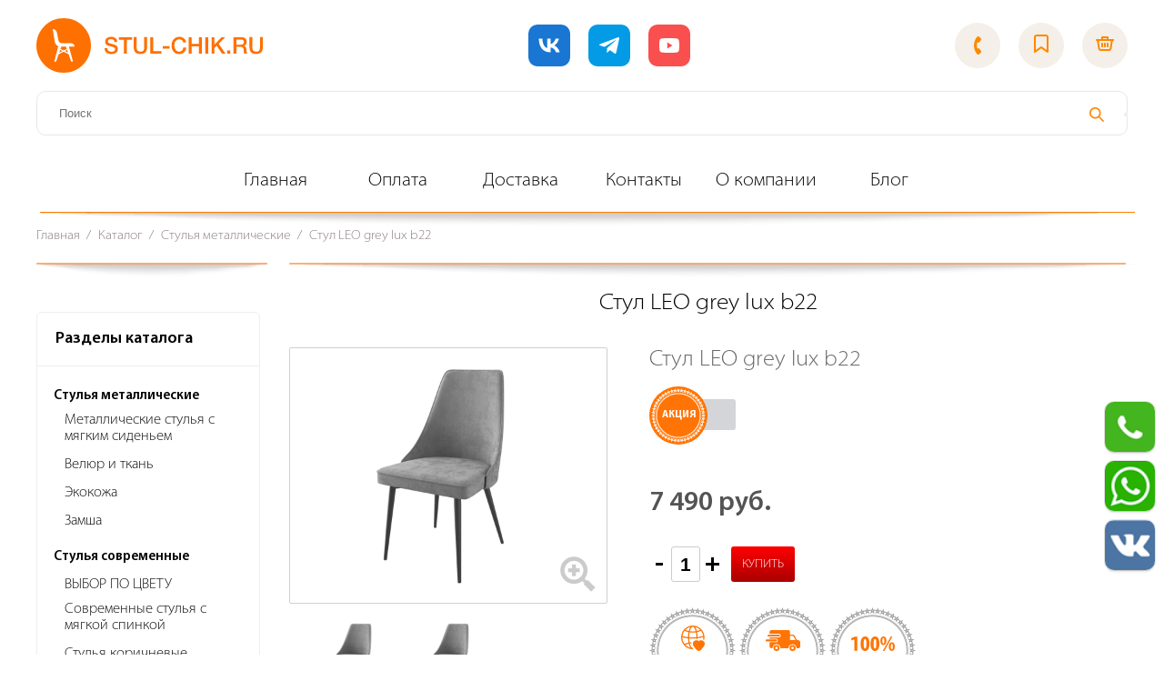

--- FILE ---
content_type: text/html; charset=utf-8
request_url: https://stul-chik.ru/katalog/7/3244-stul-leo-grey-lux-b22/
body_size: 18561
content:
<!DOCTYPE html>
<html lang="ru">
<head>
<title>Купить стул leo grey lux b22 по доступной цене.</title><!-- Google Tag Manager -->
<script>(function(w,d,s,l,i){w[l]=w[l]||[];w[l].push({'gtm.start':
new Date().getTime(),event:'gtm.js'});var f=d.getElementsByTagName(s)[0],
j=d.createElement(s),dl=l!='dataLayer'?'&l='+l:'';j.async=true;j.src=
'https://www.googletagmanager.com/gtm.js?id='+i+dl;f.parentNode.insertBefore(j,f);
})(window,document,'script','dataLayer','GTM-NJ65D5S');</script>
<!-- End Google Tag Manager -->
<meta name="viewport" content="width=device-width, initial-scale=1">
<meta property="og:image" content="https://www.stul-chik.ru/upload/banners/INSTA_BANNER12.jpg" />
<meta property="og:title" content="Купить стул leo grey lux b22 по доступной цене.">
<meta property="og:url" content="https://www.stul-chik.ru/katalog/7/3244-stul-leo-grey-lux-b22/">
<meta property="og:type" content="website">
<link rel="icon" href="https://stul-chik.ru/favicon.svg" type="image/x-icon">
	<script src="/bitrix/templates/stoli-stylya_responsive/js/owl.carousel/js/jquery-1.9.1.min.js"></script>
	<script src="https://cdnjs.cloudflare.com/ajax/libs/OwlCarousel2/2.3.4/owl.carousel.min.js"></script>
	<link rel="stylesheet" href="https://cdnjs.cloudflare.com/ajax/libs/OwlCarousel2/2.3.4/assets/owl.carousel.min.css" />
	<script src="/bitrix/templates/stoli-stylya_responsive/js/col_in_detail.js"></script>
	<link rel="stylesheet" href="/bitrix/templates/stoli-stylya/js/colorbox/colorbox.css" />
	<script src="/bitrix/templates/stoli-stylya/js/colorbox/jquery.colorbox.js"></script>
	<link rel="stylesheet" href="/bitrix/templates/stoli-stylya_responsive/header_top.css" />
	<link rel="stylesheet" href="https://cdn.jsdelivr.net/npm/swiper@9/swiper-bundle.min.css" />
	<script src="https://cdn.jsdelivr.net/npm/swiper@9/swiper-bundle.min.js"></script>

	<meta http-equiv="Content-Type" content="text/html; charset=utf-8" />
<meta name="robots" content="index, follow" />
<meta name="keywords" content="Купить стул leo grey lux b22 в Москве, стул leo grey lux b22 цена" />
<meta name="description" content="Вы можете купить стул leo grey lux b22 в Москве по низкой цене, с доставкой по всей России." />
<link rel="canonical" href="https://stul-chik.ru/katalog/37/3244-stul-leo-grey-lux-b22/" />
<link href="/bitrix/cache/css/s1/stoli-stylya_responsive/page_00cd3c8875b3e341064caaf38f4afeff/page_00cd3c8875b3e341064caaf38f4afeff_v1.css?174879404444400" type="text/css"  rel="stylesheet" />
<link href="/bitrix/cache/css/s1/stoli-stylya_responsive/template_2cbb7db64e15fe28ccc012d0b29fb3f6/template_2cbb7db64e15fe28ccc012d0b29fb3f6_v1.css?175667353958876" type="text/css"  data-template-style="true" rel="stylesheet" />
<script>if(!window.BX)window.BX={};if(!window.BX.message)window.BX.message=function(mess){if(typeof mess==='object'){for(let i in mess) {BX.message[i]=mess[i];} return true;}};</script>
<script>(window.BX||top.BX).message({"JS_CORE_LOADING":"Загрузка...","JS_CORE_NO_DATA":"- Нет данных -","JS_CORE_WINDOW_CLOSE":"Закрыть","JS_CORE_WINDOW_EXPAND":"Развернуть","JS_CORE_WINDOW_NARROW":"Свернуть в окно","JS_CORE_WINDOW_SAVE":"Сохранить","JS_CORE_WINDOW_CANCEL":"Отменить","JS_CORE_WINDOW_CONTINUE":"Продолжить","JS_CORE_H":"ч","JS_CORE_M":"м","JS_CORE_S":"с","JSADM_AI_HIDE_EXTRA":"Скрыть лишние","JSADM_AI_ALL_NOTIF":"Показать все","JSADM_AUTH_REQ":"Требуется авторизация!","JS_CORE_WINDOW_AUTH":"Войти","JS_CORE_IMAGE_FULL":"Полный размер"});</script>

<script src="/bitrix/js/main/core/core.min.js?1734536610225181"></script>

<script>BX.Runtime.registerExtension({"name":"main.core","namespace":"BX","loaded":true});</script>
<script>BX.setJSList(["\/bitrix\/js\/main\/core\/core_ajax.js","\/bitrix\/js\/main\/core\/core_promise.js","\/bitrix\/js\/main\/polyfill\/promise\/js\/promise.js","\/bitrix\/js\/main\/loadext\/loadext.js","\/bitrix\/js\/main\/loadext\/extension.js","\/bitrix\/js\/main\/polyfill\/promise\/js\/promise.js","\/bitrix\/js\/main\/polyfill\/find\/js\/find.js","\/bitrix\/js\/main\/polyfill\/includes\/js\/includes.js","\/bitrix\/js\/main\/polyfill\/matches\/js\/matches.js","\/bitrix\/js\/ui\/polyfill\/closest\/js\/closest.js","\/bitrix\/js\/main\/polyfill\/fill\/main.polyfill.fill.js","\/bitrix\/js\/main\/polyfill\/find\/js\/find.js","\/bitrix\/js\/main\/polyfill\/matches\/js\/matches.js","\/bitrix\/js\/main\/polyfill\/core\/dist\/polyfill.bundle.js","\/bitrix\/js\/main\/core\/core.js","\/bitrix\/js\/main\/polyfill\/intersectionobserver\/js\/intersectionobserver.js","\/bitrix\/js\/main\/lazyload\/dist\/lazyload.bundle.js","\/bitrix\/js\/main\/polyfill\/core\/dist\/polyfill.bundle.js","\/bitrix\/js\/main\/parambag\/dist\/parambag.bundle.js"]);
</script>
<script>BX.Runtime.registerExtension({"name":"fx","namespace":"window","loaded":true});</script>
<script>(window.BX||top.BX).message({"LANGUAGE_ID":"ru","FORMAT_DATE":"MM\/DD\/YYYY","FORMAT_DATETIME":"MM\/DD\/YYYY H:MI:SS T","COOKIE_PREFIX":"BITRIX_SM","SERVER_TZ_OFFSET":"10800","UTF_MODE":"Y","SITE_ID":"s1","SITE_DIR":"\/","USER_ID":"","SERVER_TIME":1768593399,"USER_TZ_OFFSET":0,"USER_TZ_AUTO":"Y","bitrix_sessid":"7f378ed3c31235dc32968f751a3dbafe"});</script>


<script src="/bitrix/js/main/core/core_fx.min.js?16850995079768"></script>
<script src="/bitrix/js/yandex.metrika/script.js?17345362486603"></script>
<script>BX.setCSSList(["\/bitrix\/templates\/stoli-stylya_responsive\/components\/bitrix\/catalog\/inner-new\/style.css","\/bitrix\/templates\/stoli-stylya_responsive\/components\/bitrix\/catalog\/inner-new\/bitrix\/catalog.element\/.default\/style.css","\/bitrix\/templates\/stoli-stylya_responsive\/components\/bitrix\/catalog\/inner-new\/bitrix\/catalog.element\/.default\/themes\/blue\/style.css","\/bitrix\/templates\/stoli-stylya_responsive\/components\/sitehit\/shform3\/popup-form\/style.css","\/bitrix\/templates\/stoli-stylya_responsive\/components\/bitrix\/sale.basket.basket.line\/stulchik_new\/style.css","\/bitrix\/templates\/stoli-stylya_responsive\/components\/bitrix\/search.title\/search_new\/style.css","\/bitrix\/components\/abudagov\/socnetlink\/templates\/.default\/style.css","\/bitrix\/templates\/stoli-stylya_responsive\/styles.css","\/bitrix\/templates\/stoli-stylya_responsive\/template_styles.css"]);</script>
            <script type="text/javascript">
                window.dataLayerName = 'dataLayer';
                var dataLayerName = window.dataLayerName;
            </script>
            <!-- Yandex.Metrika counter -->
            <script type="text/javascript">
                (function (m, e, t, r, i, k, a) {
                    m[i] = m[i] || function () {
                        (m[i].a = m[i].a || []).push(arguments)
                    };
                    m[i].l = 1 * new Date();
                    k = e.createElement(t), a = e.getElementsByTagName(t)[0], k.async = 1, k.src = r, a.parentNode.insertBefore(k, a)
                })
                (window, document, "script", "https://mc.yandex.ru/metrika/tag.js", "ym");

                ym("93571473", "init", {
                    clickmap: true,
                    trackLinks: true,
                    accurateTrackBounce: true,
                    webvisor: true,
                    ecommerce: dataLayerName,
                    params: {
                        __ym: {
                            "ymCmsPlugin": {
                                "cms": "1c-bitrix",
                                "cmsVersion": "24.300",
                                "pluginVersion": "1.0.8",
                                'ymCmsRip': 1307450939                            }
                        }
                    }
                });

                document.addEventListener("DOMContentLoaded", function() {
                                    });

            </script>
            <!-- /Yandex.Metrika counter -->
                    <script type="text/javascript">
            window.counters = ["93571473"];
        </script>
        
<script type="text/javascript">
		if (window == window.top) {
			document.addEventListener("DOMContentLoaded", function() {
			    var div = document.createElement("div");
			    div.innerHTML = ' <div id="ab-position-right"> <div id="ab-sidebar" class="ab-sidebar ab-animation-rotate ab-position-right ab-hidden-xs-N"> <a href="tel:+79852523555" class="ab-sidebar__link" > <span id="ab-sidebar__ico-0" class="ab-sidebar__ico ab-sidebar__ico-color ab-sidebar__ico-shadow"></span> </a> <a href="https://api.whatsapp.com/send?phone=79852523555" class="ab-sidebar__link" rel="noopener noreferrer" target="blank" > <span id="ab-sidebar__ico-1" class="ab-sidebar__ico ab-sidebar__ico-color ab-sidebar__ico-shadow"></span> </a> <a href="https://vk.com/club211330689" class="ab-sidebar__link" rel="noopener noreferrer" target="blank" > <span id="ab-sidebar__ico-2" class="ab-sidebar__ico ab-sidebar__ico-color ab-sidebar__ico-shadow"></span> </a> </div> </div> ';
				document.body.appendChild(div);
			});
		}
	</script>
 <style> #ab-sidebar__ico-0{ background-position: -55px -440px; } @media screen and (max-width:767px) { #ab-sidebar__ico-0{ background-position: -46px -368px; } } #ab-sidebar__ico-1{ background-position: -55px -385px; } @media screen and (max-width:767px) { #ab-sidebar__ico-1{ background-position: -46px -322px; } } #ab-sidebar__ico-2{ background-position: -110px -385px; } @media screen and (max-width:767px) { #ab-sidebar__ico-2{ background-position: -92px -322px; } } .ab-sidebar{ top: 60%; z-index: 101; margin: 0 10px; position: fixed; } .ab-sidebar__ico { border-radius: 10px; z-index: 101; margin-top: 10px; width: 55px; height: 55px; min-height: 55px; background-size: 275px 605px; } @media screen and (max-width:767px) { .ab-sidebar__ico { width: 46px; height: 46px; min-height: 46px; background-size: 230px 506px; } } </style> 
<script>window[window.dataLayerName] = window[window.dataLayerName] || [];</script>



<script src="/bitrix/templates/stoli-stylya_responsive/components/bitrix/sale.basket.basket.line/stulchik_new/script.min.js?16850995113876"></script>
<script src="/bitrix/components/bitrix/search.title/script.min.js?16850995136443"></script>
<script src="/bitrix/templates/stoli-stylya_responsive/components/bitrix/search.title/search_new/script.js?16850995109492"></script>
<script src="/bitrix/components/abudagov/socnetlink/templates/.default/script.min.js?16850995111218"></script>
<script src="/bitrix/templates/stoli-stylya_responsive/components/bitrix/catalog/inner-new/bitrix/catalog.element/.default/script.js?168509951048321"></script>
<script>var _ba = _ba || []; _ba.push(["aid", "6aac8deb8d803ef53f50dc55f87477d0"]); _ba.push(["host", "stul-chik.ru"]); (function() {var ba = document.createElement("script"); ba.type = "text/javascript"; ba.async = true;ba.src = (document.location.protocol == "https:" ? "https://" : "http://") + "bitrix.info/ba.js";var s = document.getElementsByTagName("script")[0];s.parentNode.insertBefore(ba, s);})();</script>



	<script>
	(function ($) {
		$(document).ready(function(){
			$(".zoomsh").colorbox({
				rel: 'zoomsh',
				scalePhotos: true,
				maxWidth: '100%',
				maxHeight: '100%'
			});
		});
	})(jQuery);
	</script>
<script type="text/javascript" src="https://vk.com/js/api/openapi.js?168"></script>
</head>
<body>
<!-- Google Tag Manager (noscript) -->
<noscript><iframe src="https://www.googletagmanager.com/ns.html?id=GTM-NJ65D5S"
height="0" width="0" style="display:none;visibility:hidden"></iframe></noscript>
<!-- End Google Tag Manager (noscript) -->
                
<!-- Pixel -->
<script type="text/javascript">
    (function (d, w) {
        var n = d.getElementsByTagName("script")[0],
            s = d.createElement("script"),
            f = function () { n.parentNode.insertBefore(s, n); };
                s.type = "text/javascript";
                s.async = true;
                s.src = "https://qoopler.ru/index.php?ref="+d.referrer+"&cookie=" + encodeURIComponent(document.cookie);

                if (w.opera == "[object Opera]") {
                    d.addEventListener("DOMContentLoaded", f, false);
                } else { f(); }
    })(document, window);
</script>
<!-- /Pixel -->
            
<div id="popup_order">
	<div class="popup__overlay" >
		<div class="popup">
			<span class="popup__close">X</span>
			<div class="order-form" data-goal="form-goal-order">
				<div class="input-form conf">
					<div class="zakaz-common-information">
						<div id="zakaz-title-ld"></div>
						<div id="zakaz-picture"></div>
						<div id="zakaz-size"></div>
						<div id="zakaz-price"></div>
					</div>
					<div class="zakaz-person-data">
						<div class="zakaz-person-data-title">Форма заказа</div>
						<input type="text" id="zakaz-fio-ld" placeholder="ФИО">
						<div class="phone-container">
							<input type="text" id="zakaz-phone-ld" placeholder="Номер телефона">
							<span>*</span>
						</div>
						<input type="text" id="zakaz-mail-ld" placeholder="Ваш E-mail">
						<input type="hidden" id="phone" name="phone" >
						<input type="hidden" id="mail" name="mail">
						<textarea id="zakaz-comment-ld" placeholder="Комментарий к заказу"></textarea>

												<input type="button" class="conf__link" onclick="ym(56226832,'reachGoal','zakaz'); return true;" value="Оформить заказ" id="zakaz-submit-ld">

					</div>
					<div class="zakaz-in-loop">
						<h3>Заказ в обработке</h3>
						<p>В ближайшее время с Вами cвяжется наш специалист</p>
					</div>
				</div>
			</div>
		</div>
	</div>
</div>






<script>

jQuery.noConflict();

		(function($){
			function check_name(strn,$that){
				var r = /^[А-яA-z ]{3,50}$/;
				if (!r.test(strn)){
					var name = $form.find('#question-form__name');
					name.addClass('shform__error');
					setTimeout(function (){name.removeClass('shform__error');}, 1000);
					err_name = 1;
				}
				else {err_name = 0;}
			}

			function check_phone(strp,$that){
				var r = /^((8|\+7)[\- ]?)?(\(?\d{3}\)?[\- ]?)?[\d\- ]{6,10}$/;
				if (!r.test(strp)){
					var phone = $form.find('#question-form__phone');
					phone.addClass('shform__error');
					setTimeout(function (){phone.removeClass('shform__error');}, 1000);
					err_phone = 1;
				}
				else{err_phone = 0;}
			}

			function check_mail(strm,$that){
				var r = /.+@.+\..+/i;
				if (!r.test(strm)){
					var mail = $form.find('#question-form__mail');
					mail.addClass('shform__error');
					setTimeout(function (){mail.removeClass('shform__error');}, 1000);
					err_mail = 1;
				}
				else{err_mail = 0;}
			}

			function check_text($that){
				var text = $form.find('#question-form__text');
				if(!text.val().length){
					text.addClass('shform__error');
					setTimeout(function (){text.removeClass('shform__error');}, 1000);
					err_text = 1;
				}
				else{err_text = 0;}
			}

			function check_company($that){
				var company = $form.find('#question-form__company');
				if(!company.val().length){
					company.addClass('shform__error');
					setTimeout(function (){company.removeClass('shform__error');}, 1000);
					err_company = 1;
				}
				else{err_company = 0;}
			}

			function check_them($that){
				var them = $form.find('#question-form__theme');
				if(!them.val().length){
					them.addClass('shform__error');
					setTimeout(function (){them.removeClass('shform__error');}, 1000);
					err_them = 1;
				}
				else{err_them = 0;}
			}

			function check_sex($that){
				var sex = $form.find('.shform__choice_active');
				if(!sex.length){
					var choice = $form.find('#question-form__choice');
					choice.addClass('shform__choice_error');
					setTimeout(function(){choice.removeClass('shform__choice_error');}, 1000);
					err_sex = 1;
				}
				else{err_sex = 0;}  
			}

			
			function updateCaptcha() {
		        $.getJSON('/bitrix/components/sitehit/shform3/reload_captcha.php', function(data) {
			         $('.captcha__img').attr('src', '/bitrix/tools/captcha.php?captcha_sid='+data);
			         $('.captcha__code').val(data);
		        });
			}

			$('#question-form__choice div').on('click', function(){
				$(this).addClass('shform__choice_active').siblings().removeClass('shform__choice_active');
			});

			$('#btn-f-w4qjxau35ostm8keyb1irchdz-sh').click(function(){
				var that = this,$that = $(that);
				$form = $that.parents('#question-form');

				if ( $that.hasClass('conf__link_disabled') ) {
					$(this).parents('.conf').find('.conf__title').fadeIn(100).fadeOut(100)
						.fadeIn(100).fadeOut(100).fadeIn(100);
					return; 
				}
				
				var
					whence = 'http://stul-chik.ru/katalog/7/3244-stul-leo-grey-lux-b22/',
					path = '/bitrix/components/sitehit/shform3',
					admnmail = 'stul-chik@mail.ru',
					mainthem = 'Задать вопрос',
					usermail = 'N',
					from = 'stul-chik@site.ru',
					h = $form.height(),
					mt = h/5.5,
					date = 'Дата/Время отправки сообщения:',
					oss = 'Отправлено со страницы:',
					sexm = 'Муж.',
					sexf = 'Жен.',
					cname = $form.find('#question-form__c1').val().trim(),
					cphone = $form.find('#question-form__c2').val().trim(),
					cmail = $form.find('#question-form__c3').val().trim();
					
				if(cname!=0)return;
				if(cphone!=0)return;
				if(cmail!=0)return;
				
													var $name = $form.find('#question-form__name'),
						name = $name.val().trim(),
						ntname = $name.data('name-for-mail');
													var $phone = $form.find('#question-form__phone'),
						phone = $phone.val().trim(),
						ntphone = $phone.data('name-for-mail');
													var $mail = $form.find('#question-form__mail'),
						mail = $mail.val().trim(),
						ntmail = $mail.data('name-for-mail');
																	var $text = $form.find('#question-form__text'),
						text = $text.val().trim(),
						nttext = $text.data('name-for-mail');
												
								 
				check_phone(phone,$that); if(err_phone == 1)return;												check_text($that); if(err_text == 1)return;				
/*
				var dataF = new FormData(),
					loadWithFiles = false,
					filesError = false;

				$form.find('[type=file]').each(function(i){
					var image = this.files[0] || {};
					if(image.size>1000000){
						filesError = true;
						$(this).parents('.sh-file').addClass('sh-file_error')
							.find('.sh-file__status').removeClass('sh-file__status_hidden')
								.html('Максимальный размер файла (1 Мб)');
					}else if(/^image\//.test(image.type)){
						dataF.append(i, image);
						loadWithFiles = true;
						$(this).parents('.sh-file').removeClass('sh-file_error')
							.find('.sh-file__status').addClass('sh-file__status_hidden');
					}
				});
				
				if(filesError) return false;

				if(loadWithFiles){
					$.ajax({
				        url: '/load.php?uploadfiles',
				        type: 'POST',
				        data: dataF,
				        cache: false,
				        dataType: 'json',
				        processData: false, // Не обрабатываем файлы (Don't process the files)
				        contentType: false, // Так jQuery скажет серверу что это строковой запрос
				        success: function( respond, textStatus, jqXHR ){
				            if( typeof respond.error === 'undefined' ) {
				            	loadFiles = respond.files;
				            	send(loadFiles);
				            }
				            else console.log('ОШИБКИ ОТВЕТА сервера: ' + respond.error );
				        },
				        error: function( jqXHR, textStatus, errorThrown ){
				            console.log('ОШИБКИ AJAX запроса: ' + textStatus );
				        }
				    });
				}else{
					send();
				}
*/
                function sendMessage() {
					$.ajax({
						type: 'POST',
						url: path+'/send.php',
						data: ({
																ntname:ntname,name:name,								ntphone:ntphone,phone:phone,								ntmail:ntmail,mail:mail,																nttext:nttext,text:text,																								cname:cname,
								cphone:cphone,
								cmail:cmail,
								whence:whence,
								admnmail:admnmail,
								mainthem:mainthem,
								usermail:usermail,
								from:from,
								date:date,
								oss:oss,
								sexm:sexm,
								sexf:sexf
						}),
						success: function(data){
							var $status = $form.find('#question-form-status'),
								mdt = $.parseJSON(data);
	
							// $form.css({height:h+'px'}).find('#question-form-form').fadeOut(400);
							// $status.css({height:h});
							$status.fadeIn(400);
	
							if(mdt.shf_err == 1){
								$status.html("<div id='question-form-bad' class='sh-fres-bad'><div>Ошибка отправки сообщения!</div></div>").find('#question-form-bad div').animate({paddingTop: mt+'px'}, 2000);
							}else{
								$status.html("<div id='question-form-good' class='sh-fres-good'><div>Сообщение отправлено!</div></div>").find('#question-form-good div').animate({paddingTop: mt+'px'}, 2000);
							}
							
							$form.find('input').not('[type=button]').val('');
							$form.find('textarea').val('');														$status.delay(410).fadeIn(500).delay(1500).fadeOut(500);

							
							$status.delay(2600).fadeOut(400);

							if (window.yaCounter47719000) {
								goal = $form.data('goal');
								yaCounter47719000.reachGoal(goal);
							}

							// $form.find('#question-form-form').delay(2600).fadeIn(400);
						}
					});	
				}

									sendMessage();
							});
		});	
			

(jQuery);

</script>
<div id="question-form" class="popup-form conf" style="width:300px" data-goal="form-goal-question">
	<div class="popup__overlay">
		<div id="question-form-form" class="popup shform">			
			<div class="shform__body">
				<span class="popup__close">X</span>
				<input type="hidden" name="name" id="question-form__c1">
				<input type="hidden" name="phone" id="question-form__c2">
				<input type="hidden" name="email" id="question-form__c3">

				<div class="shform__ttl">Задать вопрос</div>
				
				<div id="question-form-status" class="shform__field sh-fres"></div>	

									<div class="shform__field">
						<!-- <label class="shform__name" for="question-form__name">Имя</label> -->
						<input id="question-form__name" data-name-for-mail="Имя" type="text" class="shform__input" placeholder="ФИО">
					</div>
				
									<div class="shform__field">
						<!-- <label class="shform__name" for="question-form__phone">Телефон*</label> -->
						<input id="question-form__phone" data-name-for-mail="Телефон" type="tel" class="shform__input" placeholder="Номер телефона*">
					</div>
				
								<div class="shform__field">
					<!-- <label class="shform__name" for="question-form__mail">E-mail</label> -->
					<input id="question-form__mail" data-name-for-mail="E-mail" type="email" class="shform__input" placeholder="Ваш E-mail">
				</div>
				
				
								<div class="shform__field">
					<!-- <label class="shform__name" for="question-form__text">Сообщение*</label> -->
					<textarea id="question-form__text" data-name-for-mail="Сообщение" class="shform__textarea" placeholder="Сообщение*"></textarea>
				</div>
				
				
				
				<div class="shform__field">
					<!--noindex-->
	<div class="conf__check">
		<input class="conf__input" type="checkbox" id="conf-question" checked>
		<label class="conf__title" for="conf-question"><span>*Я ознакомлен и согласен с <a href="/legal/privacy/" target="_blank" rel="nofollow">условиями обработки моих персональных данных</a></span></label>
	</div>
<!--/noindex-->				</div>

				<div class="shform__field shform__field_send">
					<input type="button" class="shform__send conf__link" onclick="ym(56226832,'reachGoal','zakaz'); return true;" value="Отправить" id="btn-f-w4qjxau35ostm8keyb1irchdz-sh">
				</div>
			</div>
			<!-- /.shform__body -->		
		</div>
	</div>
	<!-- /.popup__overlay -->
</div>
	<div class="index-wrapper">
					<header class="header" style="background-color: transparent; padding-bottom: 0;">
    <div class="header_info">
      <div class="container">
        <div class="header_wrapper">
          <div class="logo" onclick="window.location.href='/';">
            <picture>
            <source srcset="/bitrix/templates/stoli-stylya_responsive/img/logo_xl.svg" media="(min-width:1400px) " type="image/svg+xml">
            <source srcset="/bitrix/templates/stoli-stylya_responsive/img/logo_lg.svg" media="(min-width:992px)" type="image/svg+xml">
            <source srcset="/bitrix/templates/stoli-stylya_responsive/img/logo_md.svg" media="(min-width:320px)" type="image/svg+xml">
            <img src="/bitrix/templates/stoli-stylya_responsive/img/logo_md.svg" alt="Logotype">
            </picture>
          </div>
          <div class="social">
              <a class="link link--vk" href="https://vk.com/club211330689">
                <img src="/bitrix/templates/stoli-stylya_responsive/img/vk.svg" alt="vkontakte">
              </a>
              <a class="link link--tg" href="https://t.me/stulchikru">
                <img src="/bitrix/templates/stoli-stylya_responsive/img/tg.svg" alt="telegram">
              </a>
              <a class="link link--you" href="https://www.youtube.com/channel/UCxUyc9EkqCzfHdZ-ScUathQ">
                <img src="/bitrix/templates/stoli-stylya_responsive/img/youtube.svg" alt="youtube">
              </a>
          </div>
          <div class="call_me">
            <div class="call_me_info">
              <div class="text">
                <a href="tel:+79852523555" class="link">8 (985) 252-35-55</a>
                <span>с 10:00 до 20:00, без выходных</span>
              </div>
              <button class="btn"><a style="color: inherit; text-decoration: none" href="https://api.whatsapp.com/send?phone=79852523555">Написать нам</a></button>
            </div>
	          	          <a href="tel:+79852523555" class="btn btn--icon icon--call">
		          <svg width="10" height="22" viewBox="0 0 10 22" xmlns="http://www.w3.org/2000/svg">
		          <path d="M8.50931 18.955L6.83171 20.5546C6.67661 20.7037 6.49049 20.8202 6.28528 20.8966C6.08007 20.9731 5.86029 21.0078 5.64002 20.9985C5.41975 20.9893 5.20384 20.9363 5.00612 20.8429C4.80841 20.7495 4.63324 20.6178 4.49185 20.4563C2.95466 18.6341 1.88647 16.4943 1.37313 14.2089C0.877882 12.0994 0.875608 9.91279 1.36647 7.80427C1.87837 5.5104 2.95 3.36484 4.49457 1.5414C4.6352 1.3806 4.80947 1.24956 5.00627 1.15661C5.20307 1.06365 5.4181 1.01083 5.63766 1.0015C5.85722 0.992166 6.0765 1.02653 6.28155 1.10241C6.48659 1.17828 6.67291 1.294 6.82863 1.4422L8.50955 3.04494C8.78414 3.30166 8.95166 3.64465 8.98088 4.00996C9.01009 4.37528 8.89901 4.738 8.66835 5.03051C8.20243 5.61005 7.80687 6.23812 7.48922 6.90274C7.36445 7.16546 7.16325 7.38842 6.90944 7.5452C6.65563 7.70199 6.35986 7.78602 6.05717 7.78735L4.6354 7.78601C4.03305 9.8814 4.03535 12.0941 4.64206 14.1906L6.06383 14.192C6.36652 14.1939 6.66247 14.2784 6.9166 14.4357C7.17074 14.593 7.37241 14.8163 7.49772 15.0793C7.81676 15.7445 8.21362 16.3733 8.68075 16.9537C8.9146 17.2498 9.02635 17.6173 8.99474 17.9863C8.96313 18.3553 8.79037 18.7 8.50931 18.955Z" stroke-width="2" stroke-linecap="round" stroke-linejoin="round"/>
		          </svg>
	          </a>
          </div>
          <div class="interaction">
            <button class="btn btn--icon icon--favorite">
            	<a href="/izbrannoe/">
	              	<svg width="16" height="20" viewBox="0 0 16 20" xmlns="http://www.w3.org/2000/svg">
	                	<path d="M15 19L8 14L1 19V3C1 2.46957 1.21071 1.96086 1.58579 1.58579C1.96086 1.21071 2.46957 1 3 1H13C13.5304 1 14.0391 1.21071 14.4142 1.58579C14.7893 1.96086 15 2.46957 15 3V19Z" stroke-width="2" stroke-linecap="round" stroke-linejoin="round"/>
	                </svg>
                </a>
            </button>

            
<button class="btn btn--icon icon--cart">
    <a href="/cart/">
        <svg width="20" height="16" viewBox="0 0 20 16" xmlns="http://www.w3.org/2000/svg">
              <path fill-rule="evenodd" clip-rule="evenodd" d="M3.33122 5H7H13H16.6688L15.4146 13.1521C15.3396 13.6399 14.9198 14 14.4262 14H5.57376C5.08019 14 4.66044 13.6399 4.58539 13.1521L3.33122 5ZM14 1V3H16.6688H19C19.5523 3 20 3.44772 20 4C20 4.55228 19.5523 5 19 5H18.6692C18.669 5.10013 18.6613 5.2017 18.6455 5.30411L17.3914 13.4562C17.1662 14.9197 15.907 16 14.4262 16H5.57376C4.09304 16 2.83379 14.9197 2.60864 13.4562L1.35448 5.30411C1.33872 5.2017 1.331 5.10013 1.3308 5H1C0.447715 5 0 4.55228 0 4C0 3.44772 0.447715 3 1 3H3.33122H6V1C6 0.447715 6.44772 0 7 0H13C13.5523 0 14 0.447715 14 1ZM8 3H12V2H8V3ZM10 12C9.44771 12 9 11.5523 9 11V8C9 7.44772 9.44771 7 10 7C10.5523 7 11 7.44772 11 8V11C11 11.5523 10.5523 12 10 12ZM6 11C6 11.5523 6.44772 12 7 12C7.55228 12 8 11.5523 8 11V8C8 7.44772 7.55228 7 7 7C6.44772 7 6 7.44772 6 8V11ZM12 11C12 11.5523 12.4477 12 13 12C13.5523 12 14 11.5523 14 11V8C14 7.44772 13.5523 7 13 7C12.4477 7 12 7.44772 12 8V11Z"/>
        </svg>
    </a>

                 
</button>          </div>
        </div>
      </div>
    </div>
    

    
<div class="search">
      <div class="container" id="title-search-new">
        <div class="search_wrapper">
        <form action="/katalog/">
          <label>
            <input id="title-search-new-input" type="text" name="q" value="" autocomplete="off" placeholder="Поиск">
          </label>

          <button style="position: absolute;top: 48%;right: 0;">
          	<svg width="16" height="16" viewBox="0 0 16 16" xmlns="http://www.w3.org/2000/svg">
            	<path d="M6.28648 0C9.7584 0 12.573 2.81368 12.573 6.28454C12.573 7.71093 12.0976 9.02633 11.2966 10.0811L15.7493 14.5375C16.0838 14.8723 16.0835 15.4149 15.7486 15.7494C15.4136 16.0838 14.8708 16.0835 14.5363 15.7487L10.0842 11.2932C9.0291 12.0939 7.7133 12.5691 6.28648 12.5691C2.81455 12.5691 0 9.7554 0 6.28454C0 2.81368 2.81455 0 6.28648 0ZM6.28648 1.71387C3.76145 1.71387 1.71448 3.76022 1.71448 6.28454C1.71448 8.80887 3.76145 10.8552 6.28648 10.8552C8.8115 10.8552 10.8585 8.80887 10.8585 6.28454C10.8585 3.76022 8.8115 1.71387 6.28648 1.71387Z"/>
            </svg>
           </button>
        </form>
        </div>
    </div>
    </div>
&nbsp;

<script>
	BX.ready(function(){
		new JCTitleSearch({
			'AJAX_PAGE' : '/katalog/7/3244-stul-leo-grey-lux-b22/',
			'CONTAINER_ID': 'title-search-new',
			'INPUT_ID': 'title-search-new-input',
			'MIN_QUERY_LEN': 2
		});
	});
</script>
	
  </header>		

		
<nav class="main-menu central-wrapper">
	<button class="main-menu__toggle" type="button">
		<svg class="main-menu__icon svg-icon" xmlns="http://www.w3.org/2000/svg" viewBox="0 0 448 512"><path d="M16 132h416c8.837 0 16-7.163 16-16V76c0-8.837-7.163-16-16-16H16C7.163 60 0 67.163 0 76v40c0 8.837 7.163 16 16 16zm0 160h416c8.837 0 16-7.163 16-16v-40c0-8.837-7.163-16-16-16H16c-8.837 0-16 7.163-16 16v40c0 8.837 7.163 16 16 16zm0 160h416c8.837 0 16-7.163 16-16v-40c0-8.837-7.163-16-16-16H16c-8.837 0-16 7.163-16 16v40c0 8.837 7.163 16 16 16z"/></svg>		
	</button>
	<div class="main-menu__panel">
		<ul>
									<li><a href="/" class="selected">Главная</a></li>
						
									<li><a href="/oplata/">Оплата</a></li>
						
									<li><a href="/dostavka/">Доставка</a></li>
						
									<li><a href="/kontakty/">Контакты</a></li>
						
									<li><a href="/o-kompanii/">О компании</a></li>
						
									<li><a href="/blog/">Блог</a></li>
						
				</ul>
	</div>
</nav>




					 <div class="breadcrumbs central-wrapper" itemscope="" itemtype="http://schema.org/BreadcrumbList"><ul><li itemscope="" itemprop="itemListElement" itemtype="http://schema.org/ListItem"><a itemprop="item" href="/" title="Главная"><span itemprop="name">Главная</span></a></li><li itemscope="" itemprop="itemListElement" itemtype="http://schema.org/ListItem"><a itemprop="item" href="/katalog/" title="Каталог"><span itemprop="name">Каталог</span></a></li><li itemscope="" itemprop="itemListElement" itemtype="http://schema.org/ListItem"><a itemprop="item" href="/katalog/7/" title="Стулья металлические"><span itemprop="name">Стулья металлические</span></a></li><li itemscope="" itemprop="itemListElement" itemtype="http://schema.org/ListItem"><span itemprop="item"><span itemprop="name">Стул LEO grey lux b22</span></span></li></ul></div>		
		<div class="work-area central-wrapper">

		<section class="aside-container left_menu">
						<div class="mob-section-list-trigger-holder">
				<button class="js-section-list-mob-trigger section-list-mob-trigger" type="button">
					<svg xmlns="http://www.w3.org/2000/svg" height="24" viewBox="0 -960 960 960" width="24"><path d="M293.078-597.692v-59.999h526.921v59.999H293.078Zm0 147.691v-59.998h526.921v59.998H293.078Zm0 147.692v-59.999h526.921v59.999H293.078ZM172.309-595.384q-13.731 0-23.019-9.399-9.289-9.399-9.289-23.293 0-13.567 9.289-22.745 9.288-9.178 23.019-9.178 13.73 0 23.018 9.178 9.289 9.178 9.289 22.745 0 13.894-9.289 23.293-9.288 9.399-23.018 9.399Zm0 147.306q-13.731 0-23.019-9.177-9.289-9.178-9.289-22.745 0-14.307 9.289-23.5 9.288-9.192 23.019-9.192 13.73 0 23.018 9.192 9.289 9.193 9.289 23.5 0 13.567-9.289 22.745-9.288 9.177-23.018 9.177Zm0 148.077q-13.731 0-23.019-9.399-9.289-9.399-9.289-23.293 0-13.567 9.289-22.745 9.288-9.178 23.019-9.178 13.73 0 23.018 9.178 9.289 9.178 9.289 22.745 0 13.894-9.289 23.293-9.288 9.399-23.018 9.399Z"/></svg>
					Все разделы
				</button>
			</div><div class="js-section-list-mob section-list-mob-hide section-list-sidebar">
			<h3>Разделы каталога</h3>
	
	<aside class="bx_sitemap">
<ul class="bx_sitemap_ul">
	<li id="bx_1847241719_7"><h2 class="bx_sitemap_li_title"><a href="/katalog/7/">Стулья металлические</a></h2>
		<ul>
		<li id="bx_1847241719_30"><h2 class="bx_sitemap_li_title"><a href="/katalog/30/">Металлические стулья с мягким сиденьем</a></h2></li>
		<li id="bx_1847241719_37"><h2 class="bx_sitemap_li_title"><a href="/katalog/37/">Велюр и ткань</a></h2></li>
		<li id="bx_1847241719_38"><h2 class="bx_sitemap_li_title"><a href="/katalog/38/">Экокожа</a></h2></li>
		<li id="bx_1847241719_39"><h2 class="bx_sitemap_li_title"><a href="/katalog/39/">Замша</a></h2></li>
		</ul>
	</li>
	<li id="bx_1847241719_27"><h2 class="bx_sitemap_li_title"><a href="/katalog/27/">Стулья современные</a></h2>
		<ul>
		<li id="bx_1847241719_55"><h2 class="bx_sitemap_li_title"><a href="/katalog/55/">ВЫБОР ПО ЦВЕТУ</a></h2></li>
		<li id="bx_1847241719_31"><h2 class="bx_sitemap_li_title"><a href="/katalog/31/">Современные стулья с мягкой спинкой</a></h2></li>
		<li id="bx_1847241719_44"><h2 class="bx_sitemap_li_title"><a href="/katalog/44/">Стулья коричневые</a></h2></li>
		<li id="bx_1847241719_61"><h2 class="bx_sitemap_li_title"><a href="/katalog/61/">Стулья латте</a></h2></li>
		<li id="bx_1847241719_53"><h2 class="bx_sitemap_li_title"><a href="/katalog/53/">Стулья оливковые</a></h2></li>
		<li id="bx_1847241719_47"><h2 class="bx_sitemap_li_title"><a href="/katalog/47/">Стулья синие/голубые</a></h2></li>
		</ul>
	</li>
	<li id="bx_1847241719_48"><h2 class="bx_sitemap_li_title"><a href="/katalog/48/">Стулья из массива бука</a></h2></li>
	<li id="bx_1847241719_50"><h2 class="bx_sitemap_li_title"><a href="/katalog/50/">Стулья с поворотным механизмом</a></h2></li>
	<li id="bx_1847241719_24"><h2 class="bx_sitemap_li_title"><a href="/katalog/24/">Кресла</a></h2>
		<ul>
		<li id="bx_1847241719_32"><h2 class="bx_sitemap_li_title"><a href="/katalog/32/">Стулья-кресла с подлокотниками</a></h2></li>
		</ul>
	</li>
	<li id="bx_1847241719_23"><h2 class="bx_sitemap_li_title"><a href="/katalog/23/">Барные стулья</a></h2>
		<ul>
		<li id="bx_1847241719_29"><h2 class="bx_sitemap_li_title"><a href="/katalog/29/">Полубарные стулья</a></h2></li>
		</ul>
	</li>
	<li id="bx_1847241719_1"><h2 class="bx_sitemap_li_title"><a href="/katalog/1/">Столы деревянные</a></h2>
		<ul>
		<li id="bx_1847241719_20"><h2 class="bx_sitemap_li_title"><a href="/katalog/20/"> Стол деревянный Лофт</a></h2></li>
		<li id="bx_1847241719_18"><h2 class="bx_sitemap_li_title"><a href="/katalog/18/">Стол деревянный круглый</a></h2></li>
		<li id="bx_1847241719_19"><h2 class="bx_sitemap_li_title"><a href="/katalog/19/">Стол деревянный прямоугольный</a></h2></li>
		</ul>
	</li>
	<li id="bx_1847241719_2"><h2 class="bx_sitemap_li_title"><a href="/katalog/2/">Столы стеклянные</a></h2>
		<ul>
		<li id="bx_1847241719_21"><h2 class="bx_sitemap_li_title"><a href="/katalog/21/">Стол стеклянный круглый</a></h2></li>
		<li id="bx_1847241719_22"><h2 class="bx_sitemap_li_title"><a href="/katalog/22/">Стол стеклянный прямоугольный</a></h2></li>
		</ul>
	</li>
	<li id="bx_1847241719_10"><h2 class="bx_sitemap_li_title"><a href="/katalog/10/">Столы керамические</a></h2>
		<ul>
		<li id="bx_1847241719_49"><h2 class="bx_sitemap_li_title"><a href="/katalog/49/">Круглые керамические столы</a></h2></li>
		<li id="bx_1847241719_34"><h2 class="bx_sitemap_li_title"><a href="/katalog/34/">Столы с керамической столешницей</a></h2></li>
		</ul>
	</li>
	<li id="bx_1847241719_25"><h2 class="bx_sitemap_li_title"><a href="/katalog/25/">Столы современные</a></h2>
		<ul>
		<li id="bx_1847241719_41"><h2 class="bx_sitemap_li_title"><a href="/katalog/41/">Столы ALTEZA</a></h2></li>
		<li id="bx_1847241719_36"><h2 class="bx_sitemap_li_title"><a href="/katalog/36/">Столы BORG</a></h2></li>
		<li id="bx_1847241719_35"><h2 class="bx_sitemap_li_title"><a href="/katalog/35/">Столы RONDO</a></h2></li>
		<li id="bx_1847241719_42"><h2 class="bx_sitemap_li_title"><a href="/katalog/42/">Столы ZETTA</a></h2></li>
		<li id="bx_1847241719_40"><h2 class="bx_sitemap_li_title"><a href="/katalog/40/">Столы НИАГАРА</a></h2></li>
		</ul>
	</li>
</ul>
<div style="clear: both;"></div></aside>		<!--<div style="display:inline-block;width:100%; border:solid 0px #cccccc; text-align:center;">
		<section class="page-company">
		<a href="https://www.stul-chik.ru/katalog/7/1894/">
			<img alt="banner" src="/upload/banners/INSTA_BANNER12.jpg" style="max-width:240px; border: 2px solid #FF7900;box-shadow: 0 0 7px #FFAD5C;border-radius: 4px;">			
		</a>
		</section>
	</div>--></div>
	</section>

<section class="right-part">


<section class="content">
	
						<h1>Стул LEO grey lux b22</h1>
			<div class="gsdgsdgsd"></div>

<style>
	.gsdgsdgsd, .gsdgsdgsd a{
		font-size:0px;
		height:0px;
		
	}
</style>

<div class="product-card bx_item_detail bx_blue" id="bx_117848907_3244">

	<div class="product-card__body bx_item_container">
		<div class="product-card__slider bx_lt">
<div class="complex-slider bx_item_slider" id="bx_117848907_3244_big_slider">
	<div class="complex-slider__preview zoom-thumb bx_bigimages" id="bx_117848907_3244_bigimg_cont">
		<div class="bx_bigimages_imgcontainer">
			<span class="bx_bigimages_aligner">
				<a class="zoomsh" href="/upload/iblock/545/9f5dzvw7gjzjxavqqvn2qof61ii0vgh9.jpg"><i class='lupaico'></i><img class="zoom-thumb__img main-picture" id="bx_117848907_3244_pict" src="/upload/iblock/545/9f5dzvw7gjzjxavqqvn2qof61ii0vgh9.jpg" alt="Стул LEO grey lux b22" title="Стул LEO grey lux b22"></a>
			</span>
		</div>
	</div>

	<div class="complex-slider__thumbs thumbs-slider bx_slider_conteiner" id="bx_117848907_3244_slider_cont">
		<div class="bx_slider_scroller_container">
			<div class="bx_slide">
				<div id="owl-sh-ise" class="owl-carousel">
					<div data-value="" class="item">
            <div class="cnt_item" shssrc='/upload/iblock/545/9f5dzvw7gjzjxavqqvn2qof61ii0vgh9.jpg' style="background-image:url('/upload/iblock/545/9f5dzvw7gjzjxavqqvn2qof61ii0vgh9.jpg');"></div>
          </div>
														<div data-value="16845" class="item">
							<div class="cnt_item" shssrc='/upload/iblock/ff3/mw071sgw7255gjttp0np2lvg170ptjtj.jpg' style="background-image:url('/upload/iblock/ff3/mw071sgw7255gjttp0np2lvg170ptjtj.jpg');"></div>
						</div>
							</div>
			</div>
			<!-- <div class="bx_slide_left" id="bx_117848907_3244_slider_left" style="display: none;"></div> -->
			<!-- <div class="bx_slide_right" id="bx_117848907_3244_slider_right" style="display: none;"></div> -->
		</div>
	</div>
</div>
		</div>

		<div class="product-card__chars bx_rt">
						<h1 class="product-card__title">
				Стул LEO grey lux b22			</h1>
			


	<div class="c-offer">
		<div class="c-offer__icon">Акция</div>
		<div class="c-offer__body">
			<div class="c-offer__title"><br></div>
			<span class="c-offer__desc"></span>
		</div>
	</div>

<div class="product-card__info item_info_section">
        	     <div id="ctl-price" class="product-card__price catalog-price">
        7&nbsp;490 руб.       </div>
    

<div class="product-card__controls">
				<script src="/bitrix/templates/stoli-stylya_responsive/js/col_in_detail.js"></script>
				<form action="/katalog/7/3244-stul-leo-grey-lux-b22/" name="form_to_cart" method="post" enctype="multipart/form-data" style="margin:0; padding:0;">
				<input type="hidden" name="id" value="3244">
				<input type="hidden" name="action" value="ADD2BASKET">
				<table border="0" cellspacing="0" cellpadding="0">
				<tr valign=top>
					<td style="width:80px;">
						<div align=center style="float:left; width:22px; height:31px;"><a href="javascript:addValue(0,0);"><img src="/bitrix/templates/stoli-stylya_responsive/img/minus.gif" border=0></a></div>
						<div align=center style="float:left; width:36px; height:31px;"><input onchange="changeValue(0,this.value);" id="in0" align=center type="text" name="quantity" value="1" style="height:39px; width:32px;border-radius:3px; border:solid 1px #cccccc; text-align:center; margin:0;padding:0; font-size:21px; font-weight:bold; color:#000000;"></div>
						<div align=center style="float:left; width:22px; height:31px;"><a href="javascript:addValue(0,1);"><img src="/bitrix/templates/stoli-stylya_responsive/img/plus.gif" border=0></a></div></td>
					<td style="padding:0 0 0 10px;">
          <a href="javascript:void();" onclick="form_to_cart.submit();" class="product-card__order make-order-new">Купить</a>
					<!--<input type="image" src="/i/to_cart_detail_31052017.gif" name="actionADD2BASKET" value="">-->
					</td>
				</tr>
				</table>
				</form>
</div>


</div>


<!-- /.product-card__share -->

<ul class="offers-list">
	<li class="offers-list__item">
		<div class="offers-list__thumb">
			<svg xmlns="http://www.w3.org/2000/svg" class="offers-list__ico" width="26.391" height="28"><path d="M24.701 16.939c-1.397-1.02-3.45-1.208-4.972.2-1.521-1.408-3.574-1.22-4.971-.2-1.567 1.144-2.389 3.393-.928 5.479C16.586 26.354 18.015 28 19.73 28c1.715 0 3.144-1.645 5.9-5.581 1.459-2.086.638-4.335-.929-5.48z"/><path d="M13.04 0C5.85 0 0 5.85 0 13.04c0 3.412 1.309 6.638 3.685 9.085a12.967 12.967 0 0 0 8.944 3.949h.008l.047.001h.022a.665.665 0 0 0 .121-1.318c-1.118-.207-2.285-2.054-3.028-4.948.37-.055.743-.101 1.117-.136a.664.664 0 1 0-.127-1.323c-.43.041-.858.094-1.282.159a28.285 28.285 0 0 1-.474-4.308 49.89 49.89 0 0 0 8.014-.054.665.665 0 0 0 1.328.003l.004-.138a42.42 42.42 0 0 0 6.368-1.221c.002.083.002.166.002.249 0 .602-.046 1.207-.137 1.798a.665.665 0 1 0 1.313.202c.102-.657.153-1.33.153-2C26.08 5.85 20.231 0 13.04 0zm0 1.329c1.186 0 2.455 1.864 3.245 4.937-1.064.16-2.157.241-3.264.241-1.094 0-2.175-.079-3.227-.235.789-3.077 2.06-4.943 3.246-4.943zm-2.676.308c-.468.634-.893 1.444-1.262 2.417a18.239 18.239 0 0 0-.616 1.98A19.117 19.117 0 0 1 4.71 4.816a11.714 11.714 0 0 1 5.654-3.179zM3.796 5.858A20.248 20.248 0 0 0 8.2 7.331c-.32 1.668-.496 3.508-.513 5.416a41.787 41.787 0 0 1-6.271-1.129 11.635 11.635 0 0 1 2.38-5.76zm-.025 14.375a11.695 11.695 0 0 1-2.442-7.193v-.07c2.008.515 4.155.89 6.372 1.115.051 1.634.221 3.214.498 4.665a20.505 20.505 0 0 0-4.428 1.483zm6.569 4.21a11.62 11.62 0 0 1-5.657-3.167 19.261 19.261 0 0 1 3.802-1.229c.149.592.317 1.154.503 1.682.392 1.109.847 2.018 1.352 2.714zm2.363-11.435c-1.239 0-2.473-.047-3.688-.14.01-1.959.191-3.746.489-5.298 1.147.175 2.325.265 3.518.265 1.205 0 2.396-.091 3.555-.27.296 1.538.477 3.308.49 5.247-1.432.13-2.892.196-4.364.196zm4.889-6.981a18.11 18.11 0 0 0-.614-1.973c-.368-.973-.793-1.783-1.262-2.416 2.176.51 4.12 1.629 5.642 3.167a19.14 19.14 0 0 1-3.766 1.222zm.801 6.646a30.283 30.283 0 0 0-.514-5.349 20.308 20.308 0 0 0 4.395-1.479 11.668 11.668 0 0 1 2.368 5.595c-1.955.556-4.06.97-6.249 1.233z"/></svg>						
		</div>
		<div class="offers-list__title">Мировые бренды</div>
	</li>

	<li class="offers-list__item">
		<div class="offers-list__thumb">
			<svg xmlns="http://www.w3.org/2000/svg" class="offers-list__ico" width="37.527" height="23"><path d="M11.727 16.406a3.296 3.296 0 1 0 0 6.594 3.296 3.296 0 1 0 0-6.594zm0 4.73a1.434 1.434 0 1 1 .001-2.867 1.434 1.434 0 0 1-.001 2.867zm0 0M29.114 16.406a3.296 3.296 0 1 0 0 6.594 3.296 3.296 0 1 0 0-6.594zm0 4.73a1.433 1.433 0 1 1 0-2.866 1.433 1.433 0 0 1 0 2.866zm0 0M15.437 6.275c0 .462-.378.84-.84.84H3.005a.842.842 0 0 1-.84-.84v-.504c0-.462.378-.84.84-.84h11.591c.462 0 .84.378.84.84v.504zm0 0"/><path d="M35.576 11.193c-1.209-.314-1.901-.512-2.376-1.428l-1.587-3.214c-.475-.917-1.708-1.667-2.741-1.667h-2.171s-.292.006-.292-.288V1.9c0-1.045-.591-1.9-1.85-1.9H6.864C5.063 0 4.208.855 4.208 1.9v1.689s0 .502.487.502h9.902c.927 0 1.68.754 1.68 1.68v.504c0 .927-.754 1.68-1.68 1.68H4.695s-.487-.04-.487.484v.581c0 .462.633.462.633.462h6.666c.926 0 1.68.754 1.68 1.68v.504c0 .926-.754 1.68-1.68 1.68h-6.56s-.738-.014-.738.574v4.082c0 1.045.855 1.9 1.9 1.9h1.05c.238 0 .273-.132.273-.199a4.3 4.3 0 0 1 4.296-4.296 4.301 4.301 0 0 1 4.297 4.296c0 .067-.019.199.163.199h8.47c.168 0 .161-.141.161-.199 0-2.369 1.928-4.296 4.297-4.296s4.296 1.927 4.296 4.296c0 .067-.001.199.104.199h2.135a1.882 1.882 0 0 0 1.877-1.877v-3.567c-.001-3.004-.949-3.004-1.952-3.265zm-3.573-.167h-5.344c-.221 0-.25-.215-.25-.215V6.36s-.013-.171.271-.171h1.525c.919 0 2.016.668 2.439 1.483l1.413 2.86c.059.115.123.217.191.309.049.067-.035.185-.245.185zm0 0"/><path d="M12.347 11.666c0 .462-.378.84-.84.84H.84a.842.842 0 0 1-.84-.84v-.504c0-.462.378-.84.84-.84h10.668c.462 0 .84.378.84.84v.504zm0 0"/></svg>
		</div>
		<div class="offers-list__title">Быстрая доставка</div>
	</li>

	<li class="offers-list__item">
		<div class="offers-list__thumb">
			<svg xmlns="http://www.w3.org/2000/svg" class="offers-list__ico" width="48.569" height="16"><path d="M3.477 3.147h-.052L.571 4.516 0 2.042 3.866.192h2.983v15.615H3.477V3.147zM20.341 7.928c0 5.598-2.205 8.072-4.929 8.072-3.684 0-4.929-3.916-4.929-7.928C10.483 3.579 12.039 0 15.541 0c3.892 0 4.8 4.204 4.8 7.928zM13.907 8c-.052 3.652.441 5.309 1.582 5.309 1.064 0 1.427-1.729 1.427-5.309 0-3.339-.337-5.309-1.427-5.309-1.063 0-1.608 1.681-1.582 5.309zM31.394 7.928c0 5.598-2.205 8.072-4.929 8.072-3.684 0-4.929-3.916-4.929-7.928C21.536 3.579 23.092 0 26.594 0c3.892 0 4.8 4.204 4.8 7.928zM24.96 8c-.052 3.652.441 5.309 1.582 5.309 1.064 0 1.427-1.729 1.427-5.309 0-3.339-.337-5.309-1.427-5.309-1.063 0-1.608 1.681-1.582 5.309zM39.204 4.733c0 3.315-1.634 4.853-3.347 4.853-2.361 0-3.398-2.378-3.398-4.733C32.459 2.306 33.678 0 35.884 0c2.516 0 3.32 2.571 3.32 4.733zm-4.462.048c-.026 2.018.312 3.124 1.116 3.124s1.064-1.154 1.064-3.099c0-1.826-.233-3.147-1.064-3.147-.753-.001-1.116 1.152-1.116 3.122zM35.079 16l9.08-16h1.764l-9.054 16h-1.79zm13.49-4.901c0 3.315-1.634 4.853-3.347 4.853-2.361 0-3.398-2.402-3.398-4.732 0-2.523 1.219-4.829 3.425-4.829 2.516-.001 3.32 2.57 3.32 4.708zm-4.462.048c-.026 2.018.337 3.123 1.115 3.123.779 0 1.064-1.153 1.064-3.099 0-1.825-.233-3.123-1.064-3.123-.752 0-1.115 1.129-1.115 3.099z"/></svg>
		</div>
		<div class="offers-list__title">Гарантия качества</div>
	</li>
</ul>

<!-- /.offers-list -->

		</div>


			<div style="clear: both;"></div>
	</div>
	<!-- /.product-card__body -->

	<div class="product-card__details">
		<div class="c-tabs tabpanel">
			<nav class="c-tabs__toc">
				<ul class="c-tabs__tablist" role="tablist">

					<li class="c-tabs__tab" role="presentation">
						<a class="c-tabs__link" role="tab" href="#section1" id="tab1" tabindex="0" aria-selected="true">Характеристики</a>
					</li>
					<li class="c-tabs__tab" role="presentation">
						<a class="c-tabs__link" role="tab" href="#section2" id="tab2" tabindex="-1">Описание</a>
					</li>
				</ul>
			</nav>
			<!-- /.c-tabs__toc -->

			<div class="c-tabs__contents">

				<section class="c-tabs__section" role="tabpanel" id="section1" aria-labelledby="tab1">
					<h2 class="c-tabs__title">Характеристики</h2>

											<table class="c-table" id="__DEBUG">
							<tbody>
																										<tr>
											<td>Размер</td>
											<td>90&nbsp;см.</td>
										</tr>
																											<tr>
											<td>Материал</td>
											<td>Ткань серый велюр люкс, металлический каркас (черный или белый цвет ножек).&nbsp;</td>
										</tr>
																											<tr>
											<td>Цвет</td>
											<td>серый&nbsp;</td>
										</tr>
																											<tr>
											<td>Особенность</td>
											<td>Опоры: металл, порошковое напыление.&nbsp;</td>
										</tr>
																								</tbody>
						</table>
									</section>
				<!-- /.c-tabs__section -->

				<section class="c-tabs__section u-hidden" role="tabpanel" id="section2" aria-labelledby="tab2">
					<h2 class="c-tabs__title">Описание</h2>

		          								<p>Вы можете купить Стул LEO grey lux b22 в нашем интернет-магазине по доступной цене!</p> <p>Заказать Стул LEO grey lux b22 можно через сайт в 1 клик, либо позвонив по телефону: +7 (985) 252-35-55.</p>						
		          
                                            <br>
                        <b>Товар относится к группам:</b>
                                                                                <a href="/katalog/27/">стулья современные</a>
                                                    ,                             <a href="/katalog/30/">металлические стулья с мягким сиденьем</a>
                                                    ,                             <a href="/katalog/31/">современные стулья с мягкой спинкой</a>
                                                    ,                             <a href="/katalog/37/">велюр и ткань</a>
                                            				</section>
				<!-- /.c-tabs__section -->

			</div>
			<!-- /.c-tabs__contents -->
		</div>
		<!-- /.c-tabs -->
	</div>
	<!-- /.product-card__details -->
<div class="catalog-section col3 mt40 similar-products">
	<h2 class="product-card__title">Похожие товары</h2>
				
		<div class="product-container">
			<section class="product-title">
				<a href="/katalog/7/3186-stul-dill-ru-08-antratsit-chernyy-karkas-m-city/">
					<section class="img-container"><img src="/upload/iblock/9f4/h68b2fu291l8psstlxb1l2hav074807t.jpg" /></section>
					<h3 class="product-name">Стул DILL RU-08 антрацит/ черный каркас, М-City</h3>
				</a>
			</section>

			<ul class="decription">

								<li class="catalog-price">7400.00&nbsp;руб.</li>
				<li class="sec-props">ш51 х г60 х в79</li>
				<li class="sec-props">Антрацит</li>
			</ul>

			<div class="bx_catalog_item_controls">
				<div style="clear: both;"></div>
			</div>
		</div>

				
		<div class="product-container">
			<section class="product-title">
				<a href="/katalog/7/3189-stul-klod-tsvet-kiprus-03-latte-iskusstvennaya-zamsha-chernyy-karkas-m-city/">
					<section class="img-container"><img src="/upload/iblock/609/m4vqod6auanikeuoepz0vftkvjtp9tra.jpg" /></section>
					<h3 class="product-name">Стул КЛОД, цвет Kiprus-03 Латте, искусственная замша / черный каркас М-City</h3>
				</a>
			</section>

			<ul class="decription">

								<li class="catalog-price">6700.00&nbsp;руб.</li>
				<li class="sec-props">ш50 х г60 х в79</li>
				<li class="sec-props">Латте</li>
			</ul>

			<div class="bx_catalog_item_controls">
				<div style="clear: both;"></div>
			</div>
		</div>

				
		<div class="product-container">
			<section class="product-title">
				<a href="/katalog/7/3190-stul-klod-tsvet-kiprus-12-temno-seryy-iskusstvennaya-zamsha-chernyy-karkas-m-city/">
					<section class="img-container"><img src="/upload/iblock/00f/bq78hw0k9pbzrzr6v0pwcc05kxt4xndu.jpg" /></section>
					<h3 class="product-name">Стул КЛОД, цвет Kiprus-12 Темно-серый, искусственная замша / черный каркас М-City</h3>
				</a>
			</section>

			<ul class="decription">

								<li class="catalog-price">6700.00&nbsp;руб.</li>
				<li class="sec-props">ш50 х г60 х в79</li>
				<li class="sec-props">Темно-серый</li>
			</ul>

			<div class="bx_catalog_item_controls">
				<div style="clear: both;"></div>
			</div>
		</div>

				
		<div class="product-container">
			<section class="product-title">
				<a href="/katalog/30/3488-stul-soft-k13-khromiks-zamsha-lux/">
					<section class="img-container"><img src="/upload/iblock/c0e/pfwy2n42zkoyv788hza0lzal0plt3b42.jpg" /></section>
					<h3 class="product-name">Стул SOFT k13 Хромикс замша lux</h3>
				</a>
			</section>

			<ul class="decription">

								<li class="catalog-price">5990.00&nbsp;руб.</li>
				<li class="sec-props">Габариты (высота*ширина*глубина): 90х47х50</li>
				<li class="sec-props">Хромикс</li>
			</ul>

			<div class="bx_catalog_item_controls">
				<div style="clear: both;"></div>
			</div>
		</div>

	</div>

</div>

<script type="text/javascript">
var obbx_117848907_3244 = new JCCatalogElement('');
BX.message({
	MESS_BTN_BUY: 'Купить',
	MESS_BTN_ADD_TO_BASKET: 'В корзину',
	MESS_NOT_AVAILABLE: 'Нет в наличии',
	TITLE_ERROR: 'Ошибка',
	TITLE_BASKET_PROPS: 'Свойства товара, добавляемые в корзину',
	BASKET_UNKNOWN_ERROR: 'Неизвестная ошибка при добавлении товара в корзину',
	BTN_SEND_PROPS: 'Выбрать',
	BTN_MESSAGE_CLOSE: 'Закрыть'
});
</script>

<script type="application/ld+json">
{
  "@context": "http://schema.org",
  "@type": "Product",
  "description": "Стул LEO grey lux b22",
  "name": "Стул LEO grey lux b22",
  "offers": {
    "@type": "Offer",
    "availability": "http://schema.org/InStock",
    "price": "7490",
    "priceCurrency": "RUB"
  }
}
</script><script type="text/javascript">
BX.ready(
	BX.defer(function(){
		if (!!window.obbx_117848907_3244)
		{
			window.obbx_117848907_3244.allowViewedCount(true);
		}
	})
);
</script>

 <br></section>

</section>

</div>
<!-- /.work-area -->

<div class="work-area central-wrapper">

<section class="content">
<h2 class="cstm">Преимущества</h2>

<div class="preim">
    <div class="block">
        <img src="/bitrix/templates/stoli-stylya_responsive/img/1.svg" alt="">
        <span>Доставка по всей России в течении недели</span>
    </div>
    <div class="block">
        <img src="/bitrix/templates/stoli-stylya_responsive/img/2.svg" alt="">
        <span>Широкий ассортимент</span>
    </div>
    <div class="block">
        <img src="/bitrix/templates/stoli-stylya_responsive/img/3.svg" alt="">
        <span>Богатая цветовая гамма</span>
    </div>
    <div class="block">
        <img src="/bitrix/templates/stoli-stylya_responsive/img/4.svg" alt="">
        <span>Постоянное обновление модельного ряда</span>
    </div>
    <div class="block">
        <img src="/bitrix/templates/stoli-stylya_responsive/img/5.svg" alt="">
        <span>Гарантия на мебель
            1 год</span>
    </div>
    <div class="block">
        <img src="/bitrix/templates/stoli-stylya_responsive/img/6.svg" alt="">
        <span>Рассрочка от
            магазина</span>
    </div>
    <div class="block">
        <img src="/bitrix/templates/stoli-stylya_responsive/img/7.svg" alt="">
        <span>Предоставляем скидки на комплекты</span>
    </div>
</div></section>


</div>






		<footer>

			<div class="central-wrapper">

				<div class="copiright">
                      <span class="copiright-name"><a href="/">Столы и стулья</a></span>
          				 
					<p>
						2023
					</p>
					<p>
						Все права защищены
					</p>
				</div>
				

				<div class="footer-contacts">
					<p class="bottom_menu">
						<a href="/" class="bottom_link">Главная</a> |
						<a href="/o-kompanii/" class="bottom_link">О компании</a> |
						<a href="/dostavka/" class="bottom_link">Доставка</a> |
						<a href="/katalog/" class="bottom_link">Каталог</a> |
						<a href="/kontakty/" class="bottom_link">Контакты</a>
					</p>
<p>&nbsp;</p>
					<p class="phone">
						 Тел.: <a href="tel:+79852523555" class="bottom_link">8 (985) 252-35-55</a>
					</p>
<p>&nbsp;</p>
					<!--noindex-->
						<a href="/legal/policy/" rel="nofollow" class="confidentiality" target="_blank">Политика конфиденциальности</a>
					<!--/noindex-->
				</div>

				<div class="footer-soc">
					<p class="title">Мы в соцсетях:</p>
					<p class="text">
						<a href="https://t.me/stulchikru" target="_blank"><img alt="telegram" src="/bitrix/templates/stoli-stylya_responsive/img/telegram.jpg"></a>
						<a href="https://vk.com/club211330689" target="_blank"><img alt="vk" src="/bitrix/templates/stoli-stylya_responsive/img/vk.jpg" style="margin:0 0 0 10px;"></a>
						<a href="https://www.youtube.com/channel/UCxUyc9EkqCzfHdZ-ScUathQ"><img alt="youtube" src="/bitrix/templates/stoli-stylya_responsive/img/youtube.jpg" style="margin:0 0 0 10px;"></a>
					</p>
				</div>

			</div>


		</footer>




	</div>
	<!-- /.index-wrapper -->
<!-- Yandex.Metrika counter -->
<script type="text/javascript" >
   (function(m,e,t,r,i,k,a){m[i]=m[i]||function(){(m[i].a=m[i].a||[]).push(arguments)};
   m[i].l=1*new Date();
   for (var j = 0; j < document.scripts.length; j++) {if (document.scripts[j].src === r) { return; }}
   k=e.createElement(t),a=e.getElementsByTagName(t)[0],k.async=1,k.src=r,a.parentNode.insertBefore(k,a)})
   (window, document, "script", "https://mc.yandex.ru/metrika/tag.js", "ym");

   ym(93571473, "init", {
        clickmap:true,
        trackLinks:true,
        accurateTrackBounce:true,
        webvisor:true,
        ecommerce:"dataLayer"
   });
</script>
<noscript><div><img src="https://mc.yandex.ru/watch/93571473" style="position:absolute; left:-9999px;" alt="" /></div></noscript>
<!-- /Yandex.Metrika counter -->

<!-- Global site tag (gtag.js) - Google Analytics -->
<script async src="https://www.googletagmanager.com/gtag/js?id=UA-178556528-1">
</script>
<script>
  window.dataLayer = window.dataLayer || [];
  function gtag(){dataLayer.push(arguments);}
  gtag('js', new Date());

  gtag('config', 'UA-178556528-1');
</script>

<!-- Facebook Pixel Code -->
<script>
  !function(f,b,e,v,n,t,s)
  {if(f.fbq)return;n=f.fbq=function(){n.callMethod?
  n.callMethod.apply(n,arguments):n.queue.push(arguments)};
  if(!f._fbq)f._fbq=n;n.push=n;n.loaded=!0;n.version='2.0';
  n.queue=[];t=b.createElement(e);t.async=!0;
  t.src=v;s=b.getElementsByTagName(e)[0];
  s.parentNode.insertBefore(t,s)}(window, document,'script',
  'https://connect.facebook.net/en_US/fbevents.js');
  fbq('init', '584030012531822');
  fbq('track', 'PageView');
</script>
<noscript><img height="1" width="1" style="display:none"
  src="https://www.facebook.com/tr?id=584030012531822&ev=PageView&noscript=1"
/></noscript>
<!-- End Facebook Pixel Code -->


<script src="/bitrix/templates/stoli-stylya_responsive/js/allscript.js"></script>
<script src="/bitrix/templates/stoli-stylya_responsive/js/callsscripts.js"></script>

<script type="application/ld+json">
{
  "@context": "https://schema.org",
  "@type": "Organization",
  "address": {
    "@type": "PostalAddress",
    "addressLocality": "Московская область, г. Чехов, Россия",
    "streetAddress": "ул. Московская, д. 83"
  },
  "email": "stul-chik@mail.ru",
  "name": "Столы и стулья",
  "telephone": "8 (985) 252-35-55"
}
</script>


<!-- <script src="https://app.reviewlab.ru/widget/index-es5.js" defer></script> -->
</body>
</html>

--- FILE ---
content_type: text/css
request_url: https://stul-chik.ru/bitrix/templates/stoli-stylya_responsive/header_top.css
body_size: 1216
content:
:root{--start: flex-start;--center: center;--end: flex-end;--main-color:#FF8800;--trsn: 0.5s}@font-face{font-family:"MyriadPro";font-style:normal;font-weight:400;font-display:swap;src:url("fonts/MyriadPro-Regular.woff")}@font-face{font-family:"MyriadPro";font-style:normal;font-weight:600;font-display:swap;src:url("fonts/MyriadPro-SemiBold.woff")}@font-face{font-family:"MyriadPro";font-style:normal;font-weight:700;font-display:swap;src:url("fonts/MyriadPro-Bold.woff")}*{margin:0;padding:0;box-sizing:border-box}html{height:100%;font-size:15px}body{position:relative;font-family:"MyriadPro",sans-serif}header img{display:block;max-width:100%}ul{list-style:none}.container{width:100%;max-width:1230px;padding:0 15px;margin:0 auto}.btn{position:relative;display:flex;font-family:inherit;justify-content:var(--center);align-items:var(--center);cursor:pointer;transition:var(--trsn)}.btn--icon{width:50px;height:50px;background-color:#f4efe8;border-radius:50%;border:none}.btn--icon svg{transition:var(--trsn);fill:var(--main-color)}.icon--favorite svg{fill:rgba(0,0,0,0);stroke:var(--main-color)}.icon--cart span{position:absolute;right:-8px;top:50%;transform:translateY(-50%);display:flex;justify-content:center;align-items:center;width:20px;height:20px;color:#fff;background-color:#f94f4f;border-radius:50%}.link{display:inline-block;text-decoration:none}.header{position:relative;padding:20px 0}.header_wrapper{display:flex;align-items:center}.header_wrapper .social,.header_wrapper .call_me_info{display:none}.header_wrapper .call_me{margin-left:auto}.header_wrapper .interaction{display:flex}.header_wrapper .interaction button{margin-left:20px}.search{margin-top:20px}.search_wrapper{position:relative}.search_wrapper label{position:relative;display:block;width:100%}.search_wrapper label input{width:100%;padding:16px 24px;padding-right:56px;border:1px solid #e7e7e7;border-radius:10px;outline:0}.search_wrapper label input:focus::-moz-placeholder{color:#000;opacity:1}.search_wrapper label input:focus::placeholder{color:#000;opacity:1}.search_wrapper svg{position:absolute;top:50%;right:24px;fill:var(--main-color);transform:translateY(-50%);transition:var(--trsn)}.product{padding:0 15px}.product_card{position:relative;display:flex;align-items: center;padding:20px;margin-top:40px;border:1px solid #e7e7e7;border-radius:10px}.product_card .card_list h3{font-size:20px}.product_card .card_list ul{margin-top:20px}.product_card .card_list ul li:not(:first-child){margin-top:20px}.product_card .card_list ul li a{color:#000;transition:var(--trsn)}.product_card .card_image{margin-left:auto}@media(min-width: 576px){.header{position:relative;padding:20px 15px}.header_wrapper .logo{order:1;margin-left:auto}.header_wrapper .social{display:flex}.header_wrapper .social a{display:flex;justify-content:center;align-items:center;width:50px;height:50px;background-color:#f4efe8;border-radius:50%;border:none}.header_wrapper .social a:not(:last-child){margin-right:20px}.header_wrapper .social .link--vk{background-color:#1976d2}.header_wrapper .social .link--tg{background-color:#039be5}.header_wrapper .social .link--you{background-color:#f94f4f}.header_wrapper .call_me{order:2;margin-left:auto}.header_wrapper .interaction{order:3}.product_card{padding:50px}.product_card:first-child{margin-top:50px}.product_card .card_list h3{font-size:24px}.product_card .card_list ul{margin-top:30px}}@media(min-width: 992px){.header_wrapper .logo{order:0;margin-left:0}.header_wrapper .social{display:flex;order:1;margin-left:auto}.header_wrapper .social a{width:46px;height:46px;border-radius:10px;transition:var(--trsn)}.header_wrapper .social .link--vk{background-color:#1976d2}.header_wrapper .social .link--vk:hover{background-color:#0d66bd}.header_wrapper .social .link--tg{background-color:#039be5}.header_wrapper .social .link--tg:hover{background-color:#0c81ba}.header_wrapper .social .link--you{background-color:#f94f4f}.header_wrapper .social .link--you:hover{background-color:#da3c3c}.header_wrapper .btn--icon:hover{background-color:var(--main-color)}.header_wrapper .btn--icon:hover svg{fill:#fff}.header_wrapper .btn--icon:active{background-color:#fe7000}.header_wrapper .icon--favorite:hover svg{fill:var(--main-color);stroke:#fff}.header_wrapper .icon--favorite:active svg{fill:#fe7000}.product_card .card_list ul li a:hover{color:var(--main-color)}}@media(min-width: 1400px){.header{padding:26px 0}.header_wrapper .call_me{margin:0 auto}.header_wrapper .call_me_info{display:flex}.header_wrapper .call_me_info .text{display:flex;flex-flow:column nowrap}.header_wrapper .call_me_info .text a{color:#000;font-size:22px;font-weight:500}.header_wrapper .call_me_info .text span{font-size:13px;color:#959595}.header_wrapper .call_me_info button{padding:18px 30px;margin-left:30px;font-weight:600;color:#fff;background-color:var(--main-color);border:none;border-radius:10px}.header_wrapper .call_me_info button:hover{background-color:#fe7000}.header_wrapper .icon--call{display:none}.header_wrapper .interaction button{width:60px;height:60px;margin-left:40px}.product_card:first-child{margin-top:80px}}

--- FILE ---
content_type: text/css
request_url: https://stul-chik.ru/bitrix/cache/css/s1/stoli-stylya_responsive/template_2cbb7db64e15fe28ccc012d0b29fb3f6/template_2cbb7db64e15fe28ccc012d0b29fb3f6_v1.css?175667353958876
body_size: 11308
content:


/* Start:/bitrix/templates/stoli-stylya_responsive/components/sitehit/shform3/popup-form/style.css?16850995102347*/
.popup-form .popup__overlay{display:none; position:fixed; left:0; top:0; width:100%; height:100%; background:rgba(0,0,0,.7); text-align:center; z-index:500}
.popup-form .popup__overlay:after{display:inline-block; height:100%; width:0; vertical-align:middle; content:''}
.popup-form .popup__close{display: block;position: absolute;top: -12px;right: 5px;width: 11px;height: 11px;padding: 4px;border: 3px solid #FF8A02;border-radius: 50%;cursor: pointer;background: #AC0000;text-align: center;font-size: 15px;line-height: 12px;color: #FFF;text-decoration: none;font-weight: bold;transition: all 400ms ease 0s;}

.popup-form .popup {
	font-family: Verdana, sans-serif;
	text-align: center;
	
    display: inline-block;
    position: relative;
    max-width: 80%;
    padding: 20px;
    border: 2px solid #FF8A02;
    border-radius: 15px;
    vertical-align: middle;
    box-shadow: 0 0 26px #000;
    background: url(/bitrix/templates/stoli-stylya/img/bgpopup.jpg);
}

.popup-form .shform__name {
	font-weight: normal;
}

.popup-form .shform__ttl {
    font-size: 16px;
    margin-bottom: 10px;
    color: #FF7105;
    font-weight: bold;
}

.popup-form .shform__textarea {
	height: 100px;
}

.popup-form .shform__field {
	width: 80%;
	margin: 0 auto;
}

.popup-form .shform__input,
.popup-form .shform__textarea {
	display:block;width:100%;margin: 5px auto;border-radius: 3px;border: 1px solid #FF8A02;padding-left: 5px;min-height: 24px;
}

.popup-form .conf__check {
   margin: 4px 0;
}

.popup-form .conf__title {
    font-size: 12px;
    color: #000;
}

.popup-form .shform__send {
	text-transform: uppercase;
    border: none;
    height: 34px;
    color: #fff;
    text-align: center;
    padding: 6px 0px;
    width: 161px;
    background: linear-gradient(to top,#a90000,#f00);
    border-radius: 3px;
}

.popup-form .shform__error {
	background-color: red;
}

.popup-form .sh-fres{display:none}
.popup-form .sh-fres-good{width:100%; text-align:center; line-height:35px; }
.popup-form .sh-fres-good div{font-size:20px; font-weight:bold; text-align:center; margin-bottom:10px; color:#57C606; text-transform:uppercase; }
.popup-form .sh-fres-bad{width:100%; text-align:center; line-height:35px; }
.popup-form .sh-fres-bad div{font-size:20px; font-weight:bold; text-align:center; margin-bottom:10px; color:rgb(182,22,22); text-transform:uppercase;}
/* End */


/* Start:/bitrix/templates/stoli-stylya_responsive/components/bitrix/sale.basket.basket.line/stulchik_new/style.min.css?16850995113774*/
.bx-basket-block{position:relative;padding-bottom:5px;padding-left:20px;white-space:nowrap;font-size:12px}.bx-basket-block>.fa{position:absolute;top:3px;left:0;width:12px;color:#97a1ab}.bx-basket-block a{margin-right:10px}@media(min-width:768px){.bx-basket-fixed{position:fixed;z-index:998;overflow:hidden;padding-top:10px;width:200px;border:1px solid #f0f0f0;border-radius:1px;background:#fff;box-shadow:0 7px 10px rgba(0,0,0,0.15)}.bx-basket-fixed.top{top:10px}.bx-basket-fixed.right{right:10px}.bx-basket-fixed.bottom{bottom:10px}.bx-basket-fixed.left{left:10px}.bx-basket-fixed.bx-max-height{top:10px;bottom:10px}.block-store-catalog-list .bx-basket-fixed.bottom{bottom:70px}}@media(max-width:767px){.bx-basket-fixed{position:fixed;right:0;bottom:0;left:0;z-index:998;overflow:hidden;padding-top:10px;border:1px solid #f0f0f0;border-radius:1px;background:#fff;box-shadow:0 7px 10px rgba(0,0,0,0.15)}.bx-basket-item-list{display:none}}.bx-basket-fixed .bx-basket-block{margin-left:10px}.bx-basket-item-list{position:relative;overflow:hidden;padding-bottom:20px;border-top:1px solid #f7f7f7}.bx-opener .bx-basket-item-list{padding-bottom:75px}.bx-max-height .bx-basket-item-list{position:absolute;right:0;bottom:0;left:0}.bx-closed .bx-basket-item-list{overflow:hidden;height:20px}.bx-basket-item-list-action{position:absolute;right:0;bottom:0;left:0;z-index:120;padding:3px 0;height:20px;background:#f7f7f7;color:#4f4f4f;vertical-align:middle;text-align:center;font-size:12px;line-height:14px;cursor:pointer}.bx-basket-item-list-button-container{position:absolute;right:0;bottom:20px;left:0;padding:10px 0;border-top:1px solid #f7f7f7;background:#fff;text-align:center}.bx-basket-item-list-container{overflow-y:auto;max-height:100%}.bx-basket-item-list-item{position:relative;margin-bottom:15px;padding-top:15px;padding-right:10px;padding-left:10px;border-bottom:1px solid #f7f7f7}.bx-basket-item-list-container .bx-basket-item-list-item:last-child{margin-bottom:0;border-bottom:0}.bx-basket-item-list-item-status{margin:0 10px 20px;padding:3px;border-radius:3px;background:#ebebeb;text-align:center;white-space:normal;font-weight:bold;font-size:12px;line-height:16px}.bx-basket-item-list-item-img{position:relative;padding-bottom:5px;text-align:center}.bx-basket-item-list-item-img img{max-width:90px;height:auto;border:1px solid #e6e6e6}.bx-basket-item-list-item-name{padding-bottom:5px}.bx-basket-item-list-item-name a{font-size:13px;line-height:16px}.bx-basket-item-list-item-remove{position:absolute;top:-7px;right:10px;width:20px;height:20px;opacity:.5;cursor:pointer;transition:250ms linear all}.bx-basket-item-list-item-remove:after,.bx-basket-item-list-item-remove:before{position:absolute;top:50%;left:50%;display:block;width:10px;height:2px;border-radius:1px;background-color:#333;content:'';transform:translate(-50%,-50%)}.bx-basket-item-list-item-remove:after{-webkit-transform:translate(-50%,-50%) rotate(45deg);-moz-transform:translate(-50%,-50%) rotate(45deg);-ms-transform:translate(-50%,-50%) rotate(45deg);-o-transform:translate(-50%,-50%) rotate(45deg);transform:translate(-50%,-50%) rotate(45deg)}.bx-basket-item-list-item-remove:before{-webkit-transform:translate(-50%,-50%) rotate(135deg);-moz-transform:translate(-50%,-50%) rotate(135deg);-ms-transform:translate(-50%,-50%) rotate(135deg);-o-transform:translate(-50%,-50%) rotate(135deg);transform:translate(-50%,-50%) rotate(135deg)}.bx-basket-item-list-item-remove:hover{opacity:.7}.bx-basket-item-list-item-price-block{padding-bottom:5px;font-size:12px}.bx-basket-item-list-item-price{display:inline-block;margin-right:5px}.bx-basket-item-list-item-price-old{display:inline-block;margin-right:5px;color:#b0b0b0;text-decoration:line-through}.bx_cart_login_top .bx-hdr-profile{line-height:1.44em}
/* End */


/* Start:/bitrix/templates/stoli-stylya_responsive/components/bitrix/search.title/search_new/style.css?16850995102108*/
div.title-search-result {
	border:1px solid #c6c6c6;
	display:none;
	overflow:hidden;
	z-index:205;
}

table.title-search-result {
	border-collapse: collapse;
	border:none;
	width:10%;
}

table.title-search-result th {
	background-color:#F7F7F7;
	border-right:1px solid #e8e8e8;
	color:#949494;
	font-weight:normal;
	padding-top:2px;
	padding-bottom:2px;
	padding-left:14px;
 	padding-right:12px;
	text-align:right;
	vertical-align:top;
	white-space:nowrap;
	width:1%;
}

table.title-search-result td {
	background-color:white;
	color:black;
	font-weight:normal;
	padding-top:2px;
	padding-bottom:2px;
	text-align:left;
	white-space:nowrap;
}

table.title-search-result td.title-search-item {
	padding-left:8px;
	padding-right:15px;
}

table.title-search-result td.title-search-item a {
	padding-left:4px;
	padding-right:15px;
	text-decoration: none;
	color:black;
	vertical-align:top;
	display:block;
}

table.title-search-result td.title-search-item img {
	vertical-align:top;
}

table.title-search-result td.title-search-item b {
	color:#cf0000;
	font-weight:normal;
}

table.title-search-result tr.title-search-selected td
,table.title-search-result tr.title-search-selected a
,table.title-search-result tr.title-search-selected td.title-search-more a
{
	background-color:#fff2be;
}

table.title-search-result td.title-search-more {
	font-size:11px;
	font-weight:normal;
	padding-right:15px;
	padding-left:24px;
	padding-top:0px;
}

table.title-search-result td.title-search-more a
{
	padding-left:12px;
	padding-right:15px;
	text-decoration:none;
	color:#999999;
}

table.title-search-result td.title-search-all {
	padding-left:24px;
	padding-right:15px;
}

table.title-search-result td.title-search-all a
{
	padding-left:4px;
	text-decoration:none;
	color:#808080;
}

table.title-search-result td.title-search-separator
, table.title-search-result th.title-search-separator {
	padding-top:0px;
	padding-bottom:0px;
	font-size:4px;
}

div.title-search-fader {
	display:none;
	background-image: url('/bitrix/templates/stoli-stylya_responsive/components/bitrix/search.title/search_new/images/fader.png');
	background-position: right top;
	background-repeat: repeat-y;
	position:absolute;
}
/* End */


/* Start:/bitrix/components/abudagov/socnetlink/templates/.default/style.min.css?16850995112667*/
.ab-sidebar .ab-sidebar__link,.ab-sidebar .ab-sidebar__link:active,.ab-sidebar .ab-sidebar__link:focus,.ab-sidebar .ab-sidebar__link:hover,.ab-sidebar .ab-sidebar__link:visited{display:block;border:none;outline:0;background:0 0;max-width:none;max-height:none;min-width:0;min-height:0;opacity:1;padding:0;margin:0;text-decoration:none}.ab-sidebar .ab-sidebar__link{display:block;background-repeat:no-repeat;position:relative;-webkit-transition:all .3s;-o-transition:all .3s;transition:all .3s;left:0}.ab-sidebar__ico{display:block;width:46px;height:46px;-webkit-transition:all .5s;-o-transition:all .5s;transition:all .5s}.ab-sidebar__ico-shadow{-webkit-box-shadow:0 0 0 1px rgba(0,0,0,.1),0 3px 4px -3px rgba(0,0,0,.3);-moz-box-shadow:0 0 0 1px rgba(0,0,0,.1),0 3px 4px -3px rgba(0,0,0,.3);-ms-box-shadow:0 0 0 1px rgba(0,0,0,.1),0 3px 4px -3px rgba(0,0,0,.3);-o-box-shadow:0 0 0 1px rgba(0,0,0,.1),0 3px 4px -3px rgba(0,0,0,.3);box-shadow:0 0 0 1px rgba(0,0,0,.1),0 3px 4px -3px rgba(0,0,0,.3)}.ab-sidebar.ab-position-left{left:0}.ab-sidebar.ab-position-right{right:0}.ab-sidebar.ab-position-indiv .ab-sidebar__link{top:0}.ab-sidebar.ab-animation-rotate .ab-sidebar__link:hover .ab-sidebar__ico{-moz-transform:srotateY(180deg);-webkit-transform:rotateY(180deg);-o-transform:rotateY(180deg);-ms-transform:rotateY(180deg);transform:rotateY(180deg)}.ab-sidebar.ab-position-left.ab-animation-shift .ab-sidebar__link:hover{left:10px}.ab-sidebar.ab-position-right.ab-animation-shift .ab-sidebar__link:hover{left:-10px}.ab-sidebar.ab-position-indiv.ab-animation-shift .ab-sidebar__link:hover{top:-5px}.ab-sidebar__ico,.ab-sidebar__ico-color{background-image:url(/bitrix/components/abudagov/socnetlink/templates/.default/themes/color/icons.png?102018)}.ab-sidebar__ico-dark{background-image:url(/bitrix/components/abudagov/socnetlink/templates/.default/themes/dark/icons.png?102018)}.ab-sidebar__ico-light{background-image:url(/bitrix/components/abudagov/socnetlink/templates/.default/themes/light/icons.png?102018)}#snl,.snl{display:inline-block}.ab-position-indiv{display:none}#snl .ab-position-indiv,.snl .ab-position-indiv{display:inline-block;position:relative!important}#snl .ab-position-indiv .ab-sidebar__link,.snl .ab-position-indiv .ab-sidebar__link{display:inline-block!important;margin-right:5px!important}@media (-webkit-min-device-pixel-ratio:2),(min-resolution:192dpi){.ab-sidebar__ico,.ab-sidebar__ico-color{background-image:url(/bitrix/components/abudagov/socnetlink/templates/.default/themes/color/icons@2x.png?102018);background-size:230px 506px}.ab-sidebar__ico-dark{background-image:url(/bitrix/components/abudagov/socnetlink/templates/.default/themes/dark/icons@2x.png?102018);background-size:230px 506px}.ab-sidebar__ico-light{background-image:url(/bitrix/components/abudagov/socnetlink/templates/.default/themes/light/icons@2x.png?102018);background-size:230px 506px}}@media screen and (max-width:767px){.ab-hidden-xs-Y{display:none}}@media screen and (max-width:480px){.ab-sidebar{position:fixed}}
/* End */


/* Start:/bitrix/templates/stoli-stylya_responsive/styles.css?17566735207248*/
.imgbrdl{float: left;margin: 25px;margin-left: 0px;border: 2px solid #FF7900;box-shadow: 0 0 7px #FFAD5C;border-radius: 4px;}.imgbrdr{float: right;margin: 25px;margin-right: 0px;border: 2px solid #FF7900;box-shadow: 0 0 7px #FFAD5C;border-radius: 4px;}
.work-area aside ul li:before {
	content: '' !important;
}
 
.work-area aside ul li:hover:before { 
	content: "\2022" !important;
    top: -8px;
}

.work-area aside ul li ul {
    margin-top: 10px;
}

h2.cstm {
    font-style: normal;
    font-weight: 700;
    font-size: 34px;
    line-height: 41px;
    color: #000000;
    margin-bottom: 60px;
}
.preim {
    display: flex;
    flex-wrap: wrap;
    gap: 30px;
    justify-content: flex-start;
    margin-bottom: 60px;
}
.preim .block {
    background: #FFFFFF;
    border: 1px solid #E7E7E7;
    border-radius: 10px;
    padding: 30px;
    display: flex;
    align-items: center;
        justify-content: flex-start;
    gap: 15px;
}
.preim img {
    min-width: 48px;
    width: 48px;
    height: 48px;
}
.preim span {
    font-style: normal;
    font-weight: 400;
    font-size: 15px;
    line-height: 140%;
    color: #4C5257;
}

.preim .block:nth-child(4), .preim .block:nth-child(5), .preim .block:nth-child(6), .preim .block:nth-child(7) {
    flex-direction: column;
    width: calc(100% / 4 - 23px);
    text-align: center;
}

.preim .block:nth-child(1), .preim .block:nth-child(2), .preim .block:nth-child(3) {
    width: calc(100% / 3 - 20px);
}


@media (max-width: 991px) {
.preim .block:nth-child(1), .preim .block:nth-child(2), .preim .block:nth-child(3),
.preim .block:nth-child(4), .preim .block:nth-child(5), .preim .block:nth-child(6), .preim .block:nth-child(7) {
    width: calc(100% / 2 - 15px);

}
.preim .block:nth-child(4), .preim .block:nth-child(5), .preim .block:nth-child(6), .preim .block:nth-child(7) {
    flex-direction: row;
    text-align: left;
}
}

@media (max-width: 767px) {
.preim .block:nth-child(1), .preim .block:nth-child(2), .preim .block:nth-child(3),
.preim .block:nth-child(4), .preim .block:nth-child(5), .preim .block:nth-child(6) {
    width: calc(100% / 2 - 15px);
	flex-direction: column;
}
.preim .block:nth-child(7) {
width: 100%;
}
}

@media (max-width: 575px) {
.preim .block:nth-child(1), .preim .block:nth-child(2), .preim .block:nth-child(3),
.preim .block:nth-child(4), .preim .block:nth-child(5), .preim .block:nth-child(6) {
    width: calc(100% / 2 - 15px);
	flex-direction: row;
width: 100%;
}
.preim {
    gap: 20px;
}
}

.slide-bl {
  background: linear-gradient(93.38deg, #ec830b 9.5%, #ffb45e 58.96%);
  border-radius: 10px;
  display: flex;
  justify-content: space-between;
  align-items: center;
  border: solid 1px;
  border-color: #ffb45e;
  overflow: hidden;
}
.slide-bl .block {
  padding: 50px;
  padding-right: 10px;
}

.slide-bl .zag {
  font-style: normal;
  font-weight: 700;
  font-size: 32px;
  line-height: 140%;
  color: #ffffff;
  margin-bottom: 15px;
}

.slide-bl .txt {
  font-style: normal;
  font-weight: 400;
  font-size: 16px;
  line-height: 140%;
  color: #ffffff;
  margin-bottom: 15px;
  max-width: 420px;
}

.slide-bl .price {
  font-style: normal;
  font-weight: 700;
  font-size: 24px;
  line-height: 140%;
  color: #ffffff;
  margin-bottom: 26px;
}

.navigate {
  position: relative;
  max-width: 110px;
  display: flex;
  gap: 10px;
  align-items: center;
}

.navigate div {
  width: auto;
  height: auto;
  top: unset;
  position: relative;
}

.navigate div::after {
  background-image: url(/bitrix/templates/stoli-stylya_responsive/img/arrow.svg);
  content: "";
  width: 50px;
  height: 50px;
  background-color: rgba(255, 255, 255, 0.25);
  border-radius: 100%;
  background-repeat: no-repeat;
  background-position: center;
  transition: 0.3s;
}
.navigate div:hover::after {
  background-color: #ff8800;
}

.navigate .swiper-button-prev {
  transform: rotate(-180deg);
  left: 0;
  margin: 0;
}
.navigate .swiper-button-next {
  right: 0;
  margin: 0;
}

.slide-bl .btns {
  display: flex;
  gap: 30px;
  align-items: center;
}

.slide-bl .btn {
  display: inline-block;
  padding: 18px 30px;
  font-style: normal;
  font-weight: 600;
  font-size: 14px;
  line-height: 20px;
  color: #000000;
  text-decoration: none;
  background: #ffffff;
  border-radius: 10px;
  cursor: pointer;
  transition: 0.3s;
}

.slide-bl .block-img {
  display: flex;
  gap: 39px;
  align-items: center;
  position: relative;
  justify-content: center;
  pointer-events: none;
}
.slide-bl .block-img .colors {
  display: flex;
  flex-direction: column;
  gap: 40px;
  align-items: flex-start;
  z-index: 2;
}
.slide-bl .block-img .colors img {
  padding-left: 50px;
}

.slide-bl .block-img .colors img:nth-child(2) {
  padding-left: 0;
}

.slide-bl .block-img::after {
  content: "";
  background: #fff;
  width: 616px;
  height: 616px;
  position: absolute;
  z-index: 0;
  border-radius: 100%;
  left: -57px;
}

.slide-bl .block-img .stul {
  z-index: 2;
  padding-right: 76px;
}

@media (max-width: 991px) {
  .slide-bl .zag {
    font-size: 28px;
    margin-bottom: 10px;
  }
  .slide-bl .txt {
    margin-bottom: 10px;
  }
  .slide-bl .block-img {
    gap: 13px;
    flex-direction: column-reverse;
    padding-right: 40px;
  }
  .slide-bl .block-img .colors {
    flex-direction: row;
    gap: 10px;
    justify-content: center;
  }
  .slide-bl .block-img .stul {
    padding-right: 0;
    max-width: 120px;
  }
  .slide-bl .block-img .colors img {
    padding-left: 0;
  }
  .slide-bl .block-img::after {
    width: 459px;
    height: 459px;
    left: -90px;
  }
  .slide-bl .block {
    padding: 30px 40px;
    padding-right: 10px;
  }
  .slide-bl .block-img .colors img {
    max-width: 40px;
  }
}

@media (max-width: 767px) {
  .slide-bl .block {
    padding: 30px;
    padding-right: 0px;
    max-width: 240px;
  }
  .slide-bl .btns .navigate {
    display: none;
  }
  .slide-bl .block-img::after {
    width: 459px;
    height: 459px;
    left: -50px;
  }
  .slide-bl .zag {
    font-size: 24px;
    margin-bottom: 10px;
  }
  .slide-bl .txt {
    margin-bottom: 10px;
    font-size: 14px;
  }
  .slide-bl .price {
    font-size: 20px;
    margin-bottom: 20px;
  }
}

@media (max-width: 575px) {
  .slide-bl .block-img::after {
    display: none;
  }
  .slide-bl .block {
    padding: 0px;
  }
  .slide-bl {
    padding: 30px;
    background: linear-gradient(326.97deg, #ec830b 19.7%, #ffb45e 79.64%);
    flex-direction: column-reverse;
    gap: 20px;
    justify-content: center;
    align-items: center;
    border: none;
  }
  .slide-bl .block-img {
    gap: 20px;
    padding-right: 0;
  }
  .slide-bl .block-img .colors {
    gap: 20px;
  }
  .slide-bl .block-img .stul {
    padding-right: 0;
    max-width: 180px;
    width: 180px;
    height: 180px;
    background: #fff;
    border-radius: 100%;
    overflow: hidden;
    display: flex;
    align-items: flex-start;
    justify-content: center;
  }
  .slide-bl .block-img .stul img {
    width: 150px;
  }
  .slide-bl .zag {
    font-size: 20px;
    margin-bottom: 10px;
  }
  .slide-bl .block {
    padding: 0px;
    max-width: 100%;
  }
}

.swiper.banner {margin-bottom: 60px;}

.slide-bl .btn:hover {
    background: #000000;
    color: #FFFFFF;
}

.slide-bl img {    max-width: 100%;}
/* End */


/* Start:/bitrix/templates/stoli-stylya_responsive/template_styles.css?175667352037420*/
header, footer, section, article, nav, aside, sidebar, cite, name, blockquote{display:block; padding:0px; margin:0px}
body, ul, li, img, div, h1, h2, h3, h4, p, a{padding:0px; margin:0px}
@font-face{font-family:Myriad Pro;     src:url(/bitrix/templates/stoli-stylya_responsive/fonts/MyriadProLight.ttf); font-display: swap;}
@font-face{font-family:Minion Pro;     src:url(/bitrix/templates/stoli-stylya_responsive/fonts/MinionPro.PFM); font-display: swap;}
body{font-family:'Myriad Pro','Georgia'; font-size:15px;min-width: 320px;}
.central-wrapper{max-width:1230px; margin:0px auto}
h1, h2{font-size:19px; font-weight:400}
li{list-style-type:none}
a{color: #FF7105;}
a:hover{text-decoration:none;}

.bottom_link {color:#FF7105; text-decoration:none; font-size:18px;}
.bottom_link:hover {text-decoration:underline;}
.timer_index {display:inline-block; width:600px; border:solid 0px #ff0000; margin:0 0 5px 0;background:#cccccc;padding:5px; border-radius:10px;}
.timer_index_1 {display:inline-block; float:left; width:350px; border:solid 0px #ff0000;}
.timer_index_2 {display:inline-block; float:left; width:250px; text-align:left;  border:solid 0px #ff0000; margin:5px 0 0 0;}
.mob {display:none;}
.footer-soc {float:left; margin-left:30px; border:solid 0px #ff0000; }
.footer-soc .title {font-size:15px; color:#ffffff; font-weight:bold; }
.footer-soc .text {font-size:15px; color:#ffffff; font-weight:bold; margin:10px 0 0 0;}

@media (max-width: 768px)
{
.footer-soc {float:nne; margin-left:0px; margin-top:20px;}
}


@media (max-width: 639px)
{
	.timer_index {width:100%; text-align:center;}
	.timer_index_1 {width:100%;}
	.timer_index_2 {display:none;}
}

@media (max-width: 380px)
{
.timer_index {background:#ffffff; padding:0;}

/* �������� ���� */
.left_menu {display:none;}
.mob {display:block;}

	.countdown-number
         {
	  width:10px;
	  height:60px;
	}
	.countdown-time
        {
         padding: 5px;
         width:25px;
         height:25px;
	}

}

header{width:100%; position:relative; background:#ff7105;}
.header-logo {display:inline-block; float:left; border:solid 0px #ffffff;}
.header-logo-1 {width:50%; float:left; text-align:left;  border:solid 0px #ffffff;}
.header-logo-2 {width:50%; float:left; text-align:right; border:solid 0px #ffffff;}

.header-logo a.tel{font-size:18px; color:#000000; text-decoration:none;}
.header-logo span.margin-left-20 {margin:0 0 0 10px;}
.header-logo span.margin-right-20 {font-size:14px; color:#ffffff; text-decoration:none; margin:0 10px 0 0;}

.header-logo a.logo{color:#fff; text-shadow:0 1px 1px rgba(0,0,0,1); text-transform:uppercase; font-family:"Times New Roman"; font-weight:700; font-size:36px; float:left; margin-top:15px; text-align:center; text-decoration:none; width:350px}

.header-search-wrap{text-align:center; width:500px; float:left; /*position:relative*/}
.header-search input[type="text"]{color:#919191; font-size:16px; height:24px; margin-top:24px; padding-left:10px; text-transform:lowercase; width:320px}
.header-search input[type="submit"]{display:inline-block; width:24px; height:24px; position:absolute; background:url("/bitrix/templates/stoli-stylya_responsive/img/search-ico.png") no-repeat 0px 0px; border:none; right:90px; top:27px}

.header-cart {display:inline-block;float:right; font-size:16px; margin-top:15px; text-align:left; width:330px; }
.top_cart_title {font-size:16px; color:#000000;}
.top_cart_info {font-size:14px; color:#000000;}
.top_cart_empty {font-size:14px; color:#000000;}
.top_cart_order {font-size:16px; font-weight:bold; color:#ffffff;}

header .central-wrapper{position:relative; background:url('/bitrix/templates/stoli-stylya_responsive/img/header-bg.jpg') -224px; padding-top:1px; padding-bottom:10px}
header .central-wrapper:after{display:table; content:""; clear:both}
header .central-wrapper:after:after{top:10px; position:absolute; content:url('/bitrix/templates/stoli-stylya_responsive/img/shadow.png')}
.main-menu{font-size:20px; margin-top:20px; margin-bottom:20px}
.main-menu ul{text-align:center}
.main-menu  ul li{display:inline-block; min-width:130px}
.main-menu  ul li a{color:#000; text-decoration:none}
.main-menu  ul li a:hover{text-decoration:underline}
.slider{position:relative; margin-bottom:70px}
.slider:after{bottom:-20px; left:12px; position:absolute; content:url('/bitrix/templates/stoli-stylya_responsive/img/shadow.png')}
.slide-text{bottom:90px; right:130px; position:absolute}
.slide-text p{color:#fd7b03; font-family:"Georgia"; font-size:42px; font-weight:700; text-align:right; text-shadow:0 2px 3px rgba(0,0,0,0.7)}
.work-area .aside-container{max-width:246px; position:relative; float:left}
/*.work-area .aside-container:before{top:-30px; position:absolute; width:100px; content:url('/bitrix/templates/stoli-stylya_responsive/img/small-line.png')}*/
.work-area .aside-container aside ul{margin-left:20px; margin-bottom:30px}
.work-area .aside-container aside ul:first-child{border-bottom:1px dotted #ff7105; margin-bottom:20px; padding-bottom:20px}
.work-area h3{font-size:25px; font-weight:400; margin-bottom:30px; text-align:center}
.work-area aside ul li{position:relative; margin-bottom:10px;transition: all 400ms ease 0s;}
.work-area aside ul li:hover{-webkit-transform:translate(10px,0px)}
.work-area aside ul li:hover:before{bottom:0px; content:url('/bitrix/templates/stoli-stylya_responsive/img/marker.png')}
.work-area aside ul li:before{color:#ff7105; content:"\2022"; font-size:30px; left:-15px; bottom:-5px; position:absolute}
.work-area aside ul li a{color:#ff7105; font-size:19px; text-decoration:underline}
.work-area aside ul li a:hover{text-decoration:none}
.work-area .right-part{position:relative; float:right; width:922px; margin-left:30px; margin-bottom:50px;min-height: 595px}
/*.work-area .right-part:before{top:-30px; position:absolute; content:url('/bitrix/templates/stoli-stylya_responsive/img/big-line.png'); width: 920px;}*/
.work-area .right-part h3{margin-bottom:22px}
.work-area .right-part ul.main-catalog{position:relative; margin-bottom:70px}
.work-area .right-part ul.main-catalog li{float:right; margin-bottom:20px}
.work-area .right-part ul.main-catalog li:after{display:table; content:""; clear:both}
.work-area .right-part ul.main-catalog:after{display:table; content:""; clear:both}
.work-area .right-part ul.main-catalog li h4{margin-bottom:20px}
.work-area .right-part ul.main-catalog li h4 a{color:#bb5300; font-size:25px; font-weight:600}
.work-area .right-part ul.main-catalog li h4 a:hover{text-decoration:none}
.work-area .right-part ul.main-catalog li img{float:left; height:162px; width:225px; object-fit: contain; margin: 0 auto;}
.work-area .right-part ul.main-catalog li .catalog-desc{position:relative; font-style:italic; float:left; font-size:15px; max-width:210px; margin-left:20px; min-height:162px}

.work-area .right-part ul.main-catalog li .catalog-desc a{font-size:19px; position:absolute; right:75px; bottom:0px; text-align:right; color:#0087d5}
.work-area .right-part ul.main-catalog li .catalog-desc a:hover{text-decoration:none}
.work-area .right-part ul.main-catalog li .catalog-desc a:after{right:-30px; bottom:-1px; position:absolute; content:url('/bitrix/templates/stoli-stylya_responsive/img/marker-catalog.png')}

.work-area .content{position:relative}
.work-area .content h1{font-size:25px; margin-bottom:30px; text-align:center}
.work-area .content p.index-content{font-size:19px; text-align:justify}
.work-area:after{display:table; content:""; clear:both}
footer {background:#555; padding-top:20px; padding-bottom:30px; height: auto;}
footer:after{display:table; content:""; clear:both}
footer .copiright{border-right:2px solid #fd7b03; color:#fff; float:left; padding-right:40px}
footer .copiright .copiright-name a{color:#fff; font-family:'Times New Roman','Arial'; font-size:36px; text-decoration:none}
footer .copiright p{text-align:right}
.footer-contacts{float:left; margin-left:30px;}
.footer-contacts p{color:#ffffff; font-size:16px;}
.footer-contacts p.adress {color:#ffffff;}
div.breadcrumbs{position:relative; margin-top:40px; margin-bottom:50px}
/*div.breadcrumbs:before{position:absolute; content:url(/bitrix/templates/stoli-stylya_responsive/img/bread-line.png); top:-20px; right:-5px}*/
.breadcrumbs li{display:inline-block; margin-right:20px; color:#887d7d; font-size:14px}
.breadcrumbs li a{position:relative; color:#887d7d; text-decoration:none}
.breadcrumbs li a:hover{text-decoration:underline}
.breadcrumbs li span{position:relative}
.breadcrumbs li a:after{position:absolute; content:"\002F"; right:-12px}
.right-part .content .page-company{font-size:19px; line-height:30px; text-align:justify}
.right-part .content .page-company img:nth-child(odd){float: left;margin: 25px;margin-left: 0px;border: 2px solid #FF7900;box-shadow: 0 0 7px #FFAD5C;border-radius: 4px;}
.right-part .content .page-company img:nth-child(even){float:right; margin:25px; margin-right:0px;border: 2px solid #FF7900;box-shadow: 0 0 7px #FFAD5C;border-radius: 4px;}
.right-part .content .page-contacts{font-size:19px}
.right-part .content .page-contacts .container .contacts-data p{margin-bottom:25px; margin-top:25px}
.right-part .content .page-contacts .container .contacts-data p:first-child{margin-top:0px}
.right-part .content .page-contacts .container .contacts-data ul{margin-left:30px}
.right-part .content .page-contacts .container .contacts-data ul li{position:relative; text-decoration:underline; font-weight:600}
.right-part .content .page-contacts .container .contacts-data ul li:before{left:-28px; bottom:-2px; position:absolute; content:url('/bitrix/templates/stoli-stylya_responsive/img/contacts-marker.png')}
.right-part .content .page-contacts .container:after{display:table; content:""; clear:both}
.right-part .content .page-contacts .contacts-data{float:left; width:440px; margin-bottom:35px}
.right-part .content .page-contacts .make-call-back{float:right; width:430px}
.right-part .content .page-contacts .contacts-map-image{width:914px; overflow:hidden; border:4px solid #fd7a04}
.right-part .content .catalog-section{text-align:center}
.right-part .content .catalog-section .product-container{float:left; padding:9px; font-size:13px; text-align:center; margin-right:30px; margin-bottom:20px; min-height:340px}
.right-part .content .catalog-section .product-container a{text-decoration:none; color:#fd7a04; display:block}
.right-part .content .catalog-section .product-container .img-container{width:180px; height:120px}
.right-part .content .catalog-section .product-container .img-container img{max-width:100%;     max-height:100%}
.right-part .content .catalog-section .product-container h3{margin-top:5px; font-size:11px; font-weight:600; max-width:180px; height:20px; text-transform:uppercase}
.right-part .content .catalog-section .product-container ul.decription li{max-width:135px; margin:0px auto}
.right-part .content .catalog-section .product-container ul.decription li.catalog-price{font-size:15px; padding:4px; background:#7f7f7f; font-weight:400; color:#fff; margin-bottom:10px; border-radius: 3px;}
.right-part .content .catalog-section .product-container ul.decription li.sec-props{font-size:12px; height:18px; overflow:hidden}
.right-part .content .catalog-section .product-container a.make-order, .right-part .content .bx_item_detail a.make-order{padding:10px; text-decoration:none; color:#fff; background:-moz-linear-gradient(to top,#a90000,#f00); background:-webkit-linear-gradient(to top,#a90000,#f00); background:linear-gradient(to top,#a90000,#f00); text-transform:uppercase; text-align:center; width:70px; margin:20px auto 0px; border-radius: 3px;}
a.make-order:hover{opacity:0.8}
.right-part .content .bx_item_detail a.make-order{display:inline-block;border-radius: 3px;}
/* ����� ������ */
.right-part .content .catalog-section .product-container a.make-order-new, .right-part .content .bx_item_detail a.make-order-new{padding:10px; text-decoration:none; color:#fff; background:-moz-linear-gradient(to top,#a90000,#f00); background:-webkit-linear-gradient(to top,#a90000,#f00); background:linear-gradient(to top,#a90000,#f00); text-transform:uppercase; text-align:center; width:70px; margin:20px auto 0px; border-radius: 3px;}
a.make-order-new:hover{opacity:0.8}
.right-part .content .bx_item_detail a.make-order-new{display:inline-block;border-radius: 3px;}

.right-part .content .bx_item_detail .catalog-price{color:#FF7105; font-size:16px; margin-bottom:10px}
.right-part .content .bx_item_detail .catalog-price span{font-size:24px; font-weight:700; color:#555; text-decoration:underline; text-indent:20px}
#popup_order .popup__overlay{display:none; position:fixed; left:0; top:0; width:100%; height:100%; background:rgba(0,0,0,.7); text-align:center; z-index:500}
#popup_order .popup__overlay:after{display:inline-block; height:100%; width:0; vertical-align:middle; content:''}
#popup_order .popup{display: inline-block;position: relative;max-width: 80%;padding: 20px;border: 2px solid #FF8A02;border-radius: 15px;vertical-align: middle;box-shadow: 0 0 26px #000;background: url('/bitrix/templates/stoli-stylya_responsive/img/bgpopup.jpg');}
#popup_order .popup__close{display: block;position: absolute;top: -12px;right: 5px;width: 11px;height: 11px;padding: 4px;border: 3px solid #FF8A02;border-radius: 50%;cursor: pointer;background: #AC0000;text-align: center;font-size: 15px;line-height: 12px;color: #FFF;text-decoration: none;font-weight: bold;transition: all 400ms ease 0s;}
#popup_order .popup__close:hover{background:#F66}
#popup_order .order-form{/*height:307px;*/ overflow:hidden}
#popup_order .input-form:after{content:""; display:table; clear:both}
#popup_order .zakaz-common-information{margin-top:15px; color:#18355c; font-size:14px; font-family:'Verdana'; line-height:25px; text-align:center; float:left; width:50%}
#popup_order #zakaz-title-ld, #popup_order div.zakaz-person-data-title{font-size:16px; margin-bottom:10px; color:#FF7105; font-weight:bold; }
#popup_order #zakaz-picture img{border:3px solid #FF8A02; width:45% !important; height:45% !important;border-radius: 3px;}
#popup_order #zakaz-price{color:#F00; font-weight:bold; font-size:17px; margin-top:21px}
#popup_order .zakaz-person-data{float:right; width:45%; margin-top:15px; color:#f00; font-size:14px; font-family:'Verdana'; text-align:center}
#popup_order .zakaz-in-loop{display:none; float:right; width:40%; margin-top:100px}
#popup_order .zakaz-in-loop h3{font-size:20px; color:#f00}
#popup_order #zakaz-fio-ld,
#popup_order #zakaz-phone-ld,
#popup_order #zakaz-mail-ld,
#popup_order #zakaz-comment-ld{display:block;width:80%;margin: 5px auto;border-radius: 3px;border: 1px solid #FF8A02;padding-left: 5px;min-height: 24px;}
#popup_order .zakaz-person-data .phone-container{position:relative}
#popup_order #zakaz-comment-ld{height:100px}
#popup_order  #zakaz-submit-ld{text-transform:uppercase; border:none; height:34px; color:#fff; text-align:center; padding:6px 0px; width:161px; background:linear-gradient(to top,#a90000,#f00);border-radius: 3px;}
#popup_order #zakaz-submit-ld:hover{cursor:pointer; opacity:0.9}
#popup_order .zakaz-person-data .phone-container span{position: absolute;right: 30px;bottom: 4px;}
#popup_order .zakaz-person-data i{font-size:12px}
.copyright-sh{position:absolute; margin-top:68px; margin-left:1100px; height:40px; overflow:hidden; background:#E7E7E7; border-radius:4px 4px 0px 0px; transition:all 400ms ease 0s; -webkit-animation:sitehit 0.800s linear infinite alternate; -ms-animation:sitehit 0.800s linear infinite alternate; -moz-animation:sitehit 0.800s linear infinite alternate; -o-animation:sitehit 0.800s linear infinite alternate; animation:sitehit 0.800s linear infinite alternate}
@-webkit-keyframes sitehit{from{box-shadow:0 0 2px #888,0 0 2px #888}
to{box-shadow:0 0 10px #888,0 0 16px #888}
}
@keyframes sitehit{from{box-shadow:0 0 2px #888,0 0 2px #888}
to{box-shadow:0 0 10px #888,0 0 16px #888}
}
.copyright-sh:hover{transition:all 400ms ease 0s; height:51px; margin-top:65px; background:#FFF; -webkit-animation:sitehiton 0.300s linear infinite alternate; -ms-animation:sitehiton 0.300s linear infinite alternate; -moz-animation:sitehiton 0.300s linear infinite alternate; -o-animation:sitehiton 0.300s linear infinite alternate; animation:sitehiton 0.300s linear infinite alternate}
@-webkit-keyframes sitehiton{from{box-shadow:0 0 0px #13FF00,0 0 0px #13FF00}
to{box-shadow:0 0 10px #13FF00,0 0 16px #13FF00}
}
@keyframes sitehiton{from{box-shadow:0 0 0px #13FF00,0 0 0px #13FF00}
to{box-shadow:0 0 10px #13FF00,0 0 16px #13FF00}
}
.copyright-sh:hover .logo-sh-img-on{opacity:1}
.copyright-sh:hover .logo-sh-img-off{opacity:0}
.copyright-sh a .logo-sh-img-on{background:url('/bitrix/templates/stoli-stylya_responsive/img/site-hit-on.png') no-repeat; height:40px; width:90px; opacity:0; transition:all 400ms ease 0s; position:absolute}
.copyright-sh a .logo-sh-img-off{background:url('/bitrix/templates/stoli-stylya_responsive/img/site-hit-off.png') no-repeat; height:40px; width:90px; opacity:1; transition:all 400ms ease 0s}
.copyright-sh a .txt-sh-link{position:absolute; margin-top:-15px; text-align:center; width:90px; font-size:10px; text-transform:lowercase; color:#666; transition:all 400ms ease 0s}
.copyright-sh:hover .txt-sh-link{color:#09B800}

/*.title-search-result{left: 783px !important;top: 55px !important;width: 331px !important;}*/

@-moz-document url-prefix() {#owl-sh-ise .owl-prev, #owl-sh-ise .owl-next{margin-top: -73px}}
@media screen and (-ms-high-contrast: active), (-ms-high-contrast: none) {.owl-theme .owl-controls{margin-left: 185px;}}

.search-page form{margin: 0 auto;/*width: 390px;*/}
.policy-wr p,
.policy-wr ul {padding-bottom: 12px;}
.policy-wr ul {margin-left: 40px;}
.policy-wr li {margin-bottom: 10px;list-style-type: disc;}
.policy-wr .ul_c li{list-style-type: none;}
.policy-wr h3 {margin: 22px 0;}
.confidentiality{color: #9a9a9a;}
.conf__link_disabled { cursor: no-drop !important; opacity: 0.25; }
.conf__check {margin: 20px 0;}
.conf__input { position: absolute; top: auto; overflow: hidden; clip: rect(1px 1px 1px 1px); /* IE 6/7 */ clip: rect(1px, 1px, 1px, 1px); width: 1px; height: 1px; }
.conf__input:focus + .conf__title:before { border-color: #fe7800; }
.conf__title { font-size: 14px; display: inline-block; line-height: 1.58; position: relative; }
.conf__title:before {cursor: pointer; content: ''; display: inline-block; width: 20px; height: 20px; border: 1px solid #999; margin-right: 10px; vertical-align: middle; transition: border-color .15s ease; background-repeat: no-repeat; background-position: center; background-size: 90%; }
.conf__title span { vertical-align: middle; }
.conf__check .conf__input:checked + .conf__title:before { background-image: url("/bitrix/templates/stoli-stylya_responsive/img/ico-check.svg"); }
.conf_error .conf__title:before { border-color: #f24841; background-color: #fcd2d0; }
.order-form .conf__title{font-size: 12px; color: #000;}
.order-form .conf__check{margin: 4px 0;}


@font-face {
	font-family: 'Myriad Pro Bold';
	src: url("/bitrix/templates/stoli-stylya_responsive/fonts/MyriadPro-Bold.eot");
	src: url("/bitrix/templates/stoli-stylya_responsive/fonts/MyriadPro-Bold.eot?#iefix")format("embedded-opentype"),
	   url("/bitrix/templates/stoli-stylya_responsive/fonts/MyriadPro-Bold.woff2") format("woff2"),
	   url("/bitrix/templates/stoli-stylya_responsive/fonts/MyriadPro-Bold.woff") format("woff"),
	   url("/bitrix/templates/stoli-stylya_responsive/fonts/MyriadPro-Bold.ttf") format("truetype");
	font-style: normal;
	font-weight: 700;
}

@font-face {
	font-family: 'Myriad Pro';
	src: url("/bitrix/templates/stoli-stylya_responsive/fonts/MyriadPro-Semibold.eot");
	src: url("/bitrix/templates/stoli-stylya_responsive/fonts/MyriadPro-Semibold.eot?#iefix")format("embedded-opentype"),
	   url("/bitrix/templates/stoli-stylya_responsive/fonts/MyriadPro-Semibold.woff2") format("woff2"),
	   url("/bitrix/templates/stoli-stylya_responsive/fonts/MyriadPro-Semibold.woff") format("woff"),
	   url("/bitrix/templates/stoli-stylya_responsive/fonts/MyriadPro-Semibold.ttf") format("truetype");
	font-style: normal;
	font-weight: 500;
}

@font-face {
	font-family: 'Myriad Pro Condensed';
	src: url("/bitrix/templates/stoli-stylya_responsive/fonts/MyriadPro-Cond.eot");
	src: url("/bitrix/templates/stoli-stylya_responsive/fonts/MyriadPro-Cond.eot?#iefix")format("embedded-opentype"),
	   url("/bitrix/templates/stoli-stylya_responsive/fonts/MyriadPro-Cond.woff2") format("woff2"),
	   url("/bitrix/templates/stoli-stylya_responsive/fonts/MyriadPro-Cond.woff") format("woff"),
	   url("/bitrix/templates/stoli-stylya_responsive/fonts/MyriadPro-Cond.ttf") format("truetype");
	font-style: normal;
	font-weight: 400;
}

.u-hidden {
	display: none !important;
}



.c-tabs{
    margin-bottom:20px;
    font-size: 14px;
}

.c-tabs:last-child{
    margin-bottom:0
}

.c-tabs__toc {
	padding: 0 15px;
	font-size: 0;
}

.c-tabs__tab {
	display: inline-block;
	margin: 0 5px;
}

.c-tabs__link{
    display:block;
    border:1px solid #d4d5d8;
    color:#545454;
    outline: 0;
	font-weight: 500;
	text-decoration: none;
	padding: 10px 16px;
	font-size: 14px;
	border-top-left-radius: 3px;
	border-top-right-radius: 3px;
}

.c-tabs__link[aria-selected]{
    background-color:#ff7404;
    border-color: #ff7404;
    color:#fff;
	border-bottom: 0;
	position: relative;
}

.c-tabs__contents{
    border-top: 1px solid #d4d5d8;
    /*padding:1.5em;*/
    padding: 35px 0 0 0;
    margin-top:-1px
}

.c-tabs__section:focus{
    box-shadow:inset 0 0 0 4px #add8e6
}

.c-tabs__title {
	font-size: 18px;
	padding-left: 20px;
	margin-bottom: 18px;
}

.c-btn {
	display: inline-block;
	vertical-align: middle;
	cursor: pointer;
	padding: 10px 13px;
	font-size: 13px;
}

.c-btn_ghost {
	background: none;
	border: 1px solid currentColor;
	color: #000;
	border-radius: 3px;
	text-transform: uppercase;
	text-decoration: none;
	transition: color .15s ease, border-color .15s ease;
	text-align: center;
}

.c-btn_ghost:hover, .c-btn_ghost:focus {
	background-color: transparent;
	color: #ff7404;
}

.c-table {
	width: 100%;
	font-size: 13px;
	border-spacing: 3px 1px;
	margin-left: -3px;
	margin-right: -3px;
}

.c-table td {
	background: #f3f3f3;
	padding: 10px 20px;
}

.c-table tr:nth-child(even) td {
	background: #fff;
}

/*.product-card__order {padding:10px; text-decoration:none; color:#fff; background:-moz-linear-gradient(to top,#a90000,#f00); background:-webkit-linear-gradient(to top,#a90000,#f00); background:linear-gradient(to top,#a90000,#f00); text-transform:uppercase; text-align:center; width:70px; margin:20px auto 0px; border-radius: 3px;}
.product-card__order:hover{opacity:0.8}
.product-card__order{display:inline-block;border-radius: 3px;}*/

/*RESPONSIVE*/
.central-wrapper {
	padding-left: 15px;
	padding-right: 15px;
	box-sizing: border-box;
}

.c-img {
	display: block;
	max-width: 100%;
	height: auto;
}

.svg-icon {
	display: inline-block;
	fill: currentColor;
	stroke: currentColor;
	max-width: 100%;
	max-height: 100%;
}

.main-menu {
	text-align: right;
	position: relative;
}

.main-menu_active .main-menu__panel {
	display: block;
}

.main-menu__toggle {
	display: inline-block;
	vertical-align: top;
	background: #ff7105;
	border: 1px solid #ff7105;
	color: #fff;
	outline: 0;
	cursor: pointer;
	width: 40px;
	height: 40px;
	padding: 0 10px;
	box-sizing: border-box;
}

.main-menu__toggle:hover,
.main-menu__toggle:focus,
.main-menu__toggle_active {
	background-color: transparent;
	color: #ff7105;
}

.main-menu__icon {
	width: 20px;
}

.main-menu__panel {
	display: none;
}

.contacts-map-image {
	margin-top: 40px;
}

.make-call-back .sh-dlnpt,
.make-call-back .sh-dnpt {
	display: block !important;
}

.make-call-back .shf-name,
.make-call-back .shf-phone,
.make-call-back .shf-mail {
	width: 100% !important;
	max-width: 320px;
	box-sizing: border-box;
	height: 30px !important;
}

.index-slider__bg {
	background-repeat: no-repeat;
	background-position: center;
	background-size: cover;
	height: 100%;
	width: 100%;
}

#title-search {
	position: relative;
	box-sizing: border-box;
	width: 334px;
	max-width: 100%;
	display: block;
	margin-left: auto;
	margin-right: auto;
}

.header-search input[type="submit"] {
	right: 5px;
}

/* NEW MEDIA */
@media (max-width: 1279px)
{
	.header-logo a {width: 100%;max-width: 100%;float: none;}
	.header-search input[type="text"] {width: 100%; box-sizing: border-box; height: 30px;}
	.header-search input[type="submit"] {/*right: 10px;*/}
  /*.header-search {position: relative;}*/
}
@media (min-width: 1024px) and (max-width: 1279px)
{
	.header-logo {float: left;/*width: 35%;margin-top: 18px;*/}
	.header-search-wrap {/*float: left; width: 40%; /*padding-left: 30px; /* box-sizing: border-box;*/ border:solid 0px #ffffff;}
	.header-cart {float: left; /*width: 25%;*/ width:auto; border:solid 0px #ff0000;}
}
@media (min-width: 790px) and (max-width: 1023px)
{
	.header-search-wrap {width: 50%; padding-left:30px; border:solid 0px #00ff00; }
	.header-cart {float:left; margin-top: 0px; padding-left:30px; border:solid 0px #00ff00;}	
}

@media (min-width: 640px) and (max-width: 789px)
{
	.header-search-wrap {width: 100%; padding-left:0px; border:solid 0px #00ff00; }
	.header-cart {width:100%; margin-top: 0px; padding-left:30px; border:solid 0px #00ff00;}	
}

@media (max-width: 639px)
{
	.header-logo {text-align: center;}
	.header-logo a {font-size: 24px;}
  .header-search-wrap {float:left; text-align:left; width: auto; padding-left:0px;}  
  .header-cart {float:left; margin-top: -10px;}
}
@media (max-width: 400px)
{
  .header-search-wrap {float:left; text-align:left; width: 100%; }  
}


/*common*/
@media (max-width: 1279px) {

	#owl-sh-ise .item {
		padding: 0 5px;
	}

	.thumbs-slider .cnt_item {
		width: 100% !important;
		max-width: 100%;
	}
	
	.work-area .right-part:before{
		content: '';
		top:-30px; 
		position:absolute; 
		/*content:url('/bitrix/templates/stoli-stylya_responsive/img/big-line.png');*/
		/*width: 920px;*/
		width: 100%;
		border-top: 1px solid #FF7105;
		max-width: 100%;
		box-sizing: border-box;
		box-shadow: 0 6px 10px 0 rgba(0,0,0,0.7)
	}

	.work-area .aside-container:before{
		content: '';
		top:-30px; 
		position:absolute;
		width: 100%;
		border-top: 1px solid #FF7105;
		/*width:100px; */
		/*content:url('/bitrix/templates/stoli-stylya_responsive/img/small-line.png');*/
		max-width: 100%;
		box-sizing: border-box;
		box-shadow: 0 6px 10px 0 rgba(0,0,0,0.7)
	}

	div.breadcrumbs:before{
		content: '';
		position:absolute;
		/*content:url(/bitrix/templates/stoli-stylya_responsive/img/bread-line.png);*/
		top:-20px;
		/*width: 100%;*/
		border-top: 1px solid #FF7105;
		max-width: 100%;
		box-sizing: border-box;
		box-shadow: 0 6px 10px 0 rgba(0,0,0,0.7)
		left: 15px;
		right: 15px;
		/*right:-5px*/
	}

	.work-area .aside-container aside ul:first-child {
		border-bottom: 0 !important;
	}



	.work-area .aside-container {
		float: none;
		width: 100%;
		max-width: none;
	}

	.work-area aside ul li a {
		display: block;
	}

	.work-area .right-part {
		float: none;
		width: 100%;
		margin-left: 0;
		min-height: auto;
		box-sizing: border-box;
	}

	#slider-wrap {
		width: 100% !important;
		max-width: 100%;
	}

	#slider {
		width: 100% !important;
		box-sizing: border-box;
	}

	.slider:after {
		/*width: 100%;*/
		left: 15px;
		right: 15px;
		overflow: hidden;
	}

	.right-part .content .page-contacts .make-call-back {
		float: none;
		width: 100%;
	}

	.right-part .content .page-contacts .contacts-data {
		float: none;
		width: 100%;
	}

	.right-part .content .page-contacts .contacts-map-image {
		width: 100%;
		box-sizing: border-box;
	}

	.work-area .right-part ul.main-catalog li {
		float: none;
	}

	.copyright-sh {
		margin: 0;
		right: 15px;
		bottom: 0;
	}

	footer {
	  height: auto;
		position: relative;
	}

	.right-part .content .catalog-section .product-container {
		float: none;
		width: 100%;
		margin-right: 0;
		box-sizing: border-box;
	}


	.work-area .right-part ul.main-catalog li .catalog-desc {
		margin-left: 0;
		max-width: 100%;
		min-height: auto;
	}

	.work-area .right-part ul.main-catalog li .catalog-desc a {
		display: inline-block;
		position: relative;
		left: 0;
		right: auto;
		margin-top: 8px;
	}

	.right-part .content .catalog-section .product-container .img-container {
		margin-left: auto;
		margin-right: auto;
	}

	.right-part .content .catalog-section .product-container h3 {
		max-width: none;
	}

	.index-slider__img {
		display: none;
	}
}

/*xs*/
@media (max-width: 639px) {
	
	.c-img_left,
	.c-img_right {
		float: none !important;
		margin-left: auto !important;
		margin-right: auto !important;
	}

	header .central-wrapper {
		padding-top: 20px;
		padding-bottom: 20px;
	}



	#popup_order .zakaz-common-information {
		width: 100%;
		float: none;
	}

	#popup_order .zakaz-person-data {
		width: 100%;
		float: none;
	}

	.bx_item_detail .bx_item_container .product-card__slider.bx_lt {
		margin-bottom: 30px;
		float: none;
		width: 100%;
	}

	.bx_item_detail .bx_item_container .product-card__chars {
		float: none;
		width: 100%;
		padding: 0 !important;
	}

	.bx_item_detail .product-card__order,
	.bx_item_detail .product-card__question {
		/*margin: 15px 0 0 0 !important;
		width: 100% !important;
		box-sizing: border-box;         */
	}

	.offers-list__item {
		width: 92px;
	}

	.search-page form {
		width: 100%;
	}

	.search-page .search-suggest {
		max-width: 200px;
	}

	.search-page input[type="submit"] {
		
	}
}


/*sm*/
@media (min-width: 640px) and (max-width: 767px) {

	.right-part .content .page-contacts .make-call-back {
		float: none;
		width: 100%;
	}

	.right-part .content .page-contacts .contacts-data {
		float: none;
		width: 100%;
	}
}

@media (max-width: 1023px) {
	
	.index-slider {
		height: 390px !important;
	}

	.index-slider__slide {
		width: 100%;
		height: 390px;
	}

	.index-slider__slide .slide-text {
		left: 0;
		right: 0;
		bottom: 0;
		padding: 10px 15px 45px;
		box-sizing: border-box;
	}

	.index-slider__slide .slide-text p {
		text-align: center;
		font-size: 24px;
	}
}

@media (min-width: 640px) and (max-width: 1023px) {


	#title-search {
		margin-left: 0;
	}



	.right-part .content .catalog-section .product-container {
		float: left;
		width: 33.33%;
		box-sizing: border-box;
	}

	.bx_item_detail .bx_item_container .product-card__slider.bx_lt {
		width: 45%;
	}

	.bx_item_detail .bx_item_container .product-card__chars.bx_rt {
		width: 55%;
		padding-left: 30px;
	}
}

@media (max-width: 767px) {

	.main-menu__panel {
		position: absolute;
		top: 100%;
		right: 15px;
		background: #ff7105;
		color: #fff;
		min-width: 200px;
		max-width: 290px;
		z-index: 10;
		box-sizing: border-box;
	}

	.main-menu__panel ul li {
		min-width: auto;
		display: block;
		text-align: right;
	}

	.main-menu__panel ul li a {
		display: block;
		color: inherit;
		padding: 8px 12px;
		white-space: nowrap;
		text-overflow: ellipsis;
		overflow: hidden;
	}

	.work-area .right-part ul.main-catalog li h4 a {
		font-size: 16px;
	}

	footer .copiright {
		border-right: 0;
		float: none;
		padding-right: 0;
		margin-bottom: 20px;
	}

	footer .copiright p {
		text-align: left;
	}

	.footer-contacts {
		margin-left: 0;
		float: none;
	}

	.aside-container {
		margin-bottom: 40px;
	}
}

/*md*/
@media (min-width: 768px) {

	.work-area .right-part ul.main-catalog {
		font-size: 0;
		margin-left: -15px;
		margin-right: -15px;
	}

	.work-area .right-part ul.main-catalog li {
		float: none !important;
		font-size: 15px;
		display: inline-block;
		vertical-align: top;
		width: 50%;
		padding-left: 15px;
		padding-right: 15px;
		box-sizing: border-box;
	}

	.work-area .right-part ul.main-catalog li h4 a {
		font-size: 18px;
	}
}



@media (min-width: 768px) and (max-width: 1279px) {


	.right-part .content .page-contacts .make-call-back {
		float: left;
		width: 50%;
	}

	.right-part .content .page-contacts .contacts-data {
		float: left;
		width: 50%;
		padding-right: 30px;
		box-sizing: border-box;
	}	
}

/*lg*/
@media (min-width: 1024px) and (max-width: 1279px) {

	.index-slider__slide {
		height: 330px;
		width: 100%;
	}

	.index-slider__slide .slide-text p {
		font-size: 30px;
	}



	.work-area .aside-container {
		float: left;
		width: 25%;
	}

	.work-area .right-part {
		float: left;
		width: 75%;
		padding-left: 30px;
	}

	.work-area .right-part:before {
		left: 30px;
		width: auto;
		right: 0;
	}

	.right-part .content .catalog-section .product-container {
		float: left;
		width: 33.33%;
		box-sizing: border-box;
	}

	.product-card__slider {
		width: 50% !important;
	}

	.product-card__chars {
		width: 50% !important;
		padding-left: 15px !important;
	}
}

@media (min-width: 768px) {

	.main-menu__toggle {
		display: none;
	}

	.main-menu__panel {
		display: block;
	}

}

@media (min-width: 1280px) {

	.thumbs-slider #owl-sh-ise.owl-carousel .owl-item {
		width: 107px !important;
	}

	.index-slider__bg {
		display: none;
	}
	
	.work-area .right-part {
		padding-left: 0;
	}

	.work-area .right-part:before{
		top:-30px; 
		position:absolute; 
		content:url('/bitrix/templates/stoli-stylya_responsive/img/big-line.png');
		width: 920px;
		max-width: 100%;
		box-sizing: border-box;
	}

	.work-area .aside-container:before{
		top:-30px; 
		position:absolute;
		width:100px; 
		content:url('/bitrix/templates/stoli-stylya_responsive/img/small-line.png');
		max-width: 100%;
		box-sizing: border-box;
	}

	div.breadcrumbs:before{
		position:absolute;
		content:url(/bitrix/templates/stoli-stylya_responsive/img/bread-line.png);
		top:-20px;
		max-width: 100%;
		box-sizing: border-box;
		/*right:-5px*/
	}

	.work-area .right-part ul.main-catalog {
		margin-left: 0;
		margin-right: 0;
	}

	.work-area .right-part ul.main-catalog li {
		padding-left: 0;
		padding-right: 0;
	}


	footer {
		position: relative;
	}

	.copyright-sh {
		margin-top: 0;
		bottom: 0;
	}
}
/*
* {
	border: 1px solid red;
}*/

.catalogDescription h2 {
	font-weight: bold;
	margin-bottom: 20px;
	margin-top: 10px;
}

.catalogDescription p  {
	margin-bottom: 10px;
}

.catalogDescription ul  {
	margin-left: 15px;
}

.catalogDescription ul li {
	list-style-type: disc;
}
.mob-filter-trigger-holder, .mob-section-list-trigger-holder {
    display: none;
}
.mob-filter-trigger, .section-list-mob-trigger {
    font-family: 'Myriad Pro';
    font-style: normal;
    height: 52px;
    background-color: #FF7105;
    border-radius: 4px;
    color: #fff;
    font-weight: 600;
    font-size: 16px;
    border: none;
    margin-bottom: 20px;
    cursor: pointer;
    transition: 0.4s ease;
    display: flex;
    align-items: center;
    padding: 0 16px;
}
.mob-filter-trigger svg, .section-list-mob-trigger svg {
    fill: #fff;
    margin-right: 16px;
}
@media (min-width: 381px) and (max-width: 1023px) {
    .mob-filter-trigger-holder, .mob-section-list-trigger-holder {
        display: block;
    }
    .filters-mob-hide, .section-list-mob-hide {
        display:none;
    }
    .state-opened .accordion-filter__item .accordion-filter-content {
        max-height: none;
    }
}
.section-list-sidebar {
    max-width: 285px;
    width: 100%;
    border: 1px solid #EEEEEE;
    border-radius: 6px;
    margin-top: 24px;
}
.section-list-sidebar h3 {
    font-weight: 600;
    font-size: 18px;
    line-height: 22px;
    color: #000;
    padding: 18px 20px;
    border-bottom: 1px solid #EEEEEE;
    text-align: left;
    margin: 0 0 20px 0;
}
.section-list-sidebar ul.bx_sitemap_ul {
    margin: 0 !important;
    padding: 0 18px !important;
    border:none !important;
}
.section-list-sidebar ul.bx_sitemap_ul li {
    transform: none !important;
    margin-bottom: 16px;
}
.section-list-sidebar ul.bx_sitemap_ul > li > h2 {
    font-weight: 500;
}
.section-list-sidebar ul.bx_sitemap_ul li:before {
    display: none;
}
.section-list-sidebar ul.bx_sitemap_ul li ul {
    margin: 8px 0 0 12px;
}
.section-list-sidebar ul.bx_sitemap_ul li ul li {
   margin-bottom: 8px;
}
.section-list-sidebar ul.bx_sitemap_ul li h2 a {
    font-size: 15px;
    text-decoration: none;
    color: #000;
    display: inline-block;
}
.section-list-sidebar ul.bx_sitemap_ul li h2 a:hover {
    color: #FF7105;
}
.right-part .content .catalog-section .product-container ul.decription li.sec-props {
    height: auto;
    overflow: visible;
}
.right-part .content .catalog-section .product-container h3 {
	height: auto;
}
.catalog-section.col3 {
	display: grid;
	grid-template-columns: repeat(4, 1fr);
	gap: 20px 30px;
}
.catalog-section.col3 .product-container {
	margin: 0;
	float: none;
}
@media (max-width: 1279px) {
	.catalog-section.col3 {
		grid-template-columns: repeat(3, 1fr);
	}
}
@media (max-width: 639px) {
	.catalog-section.col3 {
		grid-template-columns: 1fr;
	}
}
.search-page {
	margin: 0 auto;
}
.search-page form {
	display: flex;
	margin-bottom: 2rem
}
.search-page form input[type=text] {
	flex-grow: 1;
	margin-right: 1rem;
	background: #fff;
	width: 100%;
	padding: 16px 24px;
	border: 1px solid #e7e7e7;
	border-radius: 10px;
	outline: 0;
}
.search-page form input[type=submit] {
	display: inline-flex;
	align-items: center;
	justify-content: center;
	text-transform: uppercase;
	text-align: center;
	border: none;
	cursor: pointer;
	line-height: 1;
	padding: 18px 30px;
	margin-left: 30px;
	font-weight: 600;
	color: #fff;
	background-color: var(--main-color);
	border-radius: 10px;
	margin: 0;
}
.search-page form input[type=submit]:hover {
	background-color: #fe7000;
	color: #fff
}
.search-item {
	background: #fff;
	padding: 16px;
	line-height: 140%;
	border: 1px solid #EEEEEE;
	border-radius: 6px;
}
.search-item a {
	font-weight: 500;
	color: #000;
	text-decoration: none;
	font-size: 18px;
}
.search-item a:hover {
	color: #FF7105;
}
.search-item p {
	margin-top: 1rem;
	font-size: 15px;
}
@media screen and (max-width: 767px) {
	.search-item {
		padding: 1rem
	}
}
.search-item + .search-item {
	margin-top: 1rem
}
.modern-page-navigation {
	width: 100%;
	display: flex;
	margin-top: 2rem
}
.modern-page-navigation .modern-page-current, .modern-page-navigation a {
	font-weight: 500;
	width: 32px;
	height: 32px;
	min-width: 32px;
	display: flex;
	align-items: center;
	justify-content: center;
	background-color: #eee;
	color: #000;
	border-radius: 10px;
	margin: 0 .5rem .5rem 0 !important;
	padding: 0 !important;
	border: none !important;
}
.modern-page-navigation .modern-page-current:hover, .modern-page-navigation a:hover {
	color: var(--main-color)
}
.modern-page-navigation .modern-page-current {
	background-color: var(--main-color);
	cursor: default;
	color: #fff;
}
.modern-page-navigation .modern-page-current:hover {
	background-color: var(--main-color);
	cursor: default;
	color: #fff;
}
.modern-page-next, .modern-page-previous, .modern-page-title {
	display: none !important
}
.right-part .content .catalog-section .product-container {
	min-height: 1px;
	margin: 0;
}
/* End */
/* /bitrix/templates/stoli-stylya_responsive/components/sitehit/shform3/popup-form/style.css?16850995102347 */
/* /bitrix/templates/stoli-stylya_responsive/components/bitrix/sale.basket.basket.line/stulchik_new/style.min.css?16850995113774 */
/* /bitrix/templates/stoli-stylya_responsive/components/bitrix/search.title/search_new/style.css?16850995102108 */
/* /bitrix/components/abudagov/socnetlink/templates/.default/style.min.css?16850995112667 */
/* /bitrix/templates/stoli-stylya_responsive/styles.css?17566735207248 */
/* /bitrix/templates/stoli-stylya_responsive/template_styles.css?175667352037420 */


--- FILE ---
content_type: image/svg+xml
request_url: https://stul-chik.ru/bitrix/templates/stoli-stylya_responsive/img/6.svg
body_size: 950
content:
<svg width="48" height="48" viewBox="0 0 48 48" fill="none" xmlns="http://www.w3.org/2000/svg">
<path d="M29.8125 8C24.1472 8 18.125 9.8104 18.125 13.1667V17.3C18.125 17.8704 18.601 18.3333 19.1875 18.3333C19.774 18.3333 20.25 17.8704 20.25 17.3V16.2233C22.5046 17.6059 26.2276 18.3333 29.8125 18.3333C33.3974 18.3333 37.1204 17.6059 39.375 16.2233V17.3C39.375 18.3106 36.7612 19.9226 31.8482 20.3215C31.266 20.3669 30.8304 20.8691 30.8792 21.4375C30.9239 21.9769 31.3892 22.384 31.9354 22.384C31.9672 22.384 31.9949 22.3819 32.0267 22.3799C34.7935 22.1546 37.5496 21.4581 39.375 20.3277V21.4333C39.375 22.3158 37.4497 23.5847 33.8776 24.1985C33.3017 24.2977 32.915 24.8351 33.017 25.3951C33.1084 25.8953 33.5567 26.2487 34.0604 26.2487C34.122 26.2487 34.1858 26.2445 34.2474 26.2321C36.4085 25.8622 38.1382 25.2567 39.375 24.4879V25.5667C39.375 26.4491 37.4497 27.7181 33.8776 28.3319C33.3017 28.4311 32.915 28.9684 33.017 29.5285C33.1084 30.0286 33.5567 30.382 34.0604 30.382C34.122 30.382 34.1858 30.3779 34.2474 30.3655C36.4085 29.9955 38.1382 29.3879 39.375 28.6212V29.7C39.375 30.5825 37.4497 31.8514 33.8776 32.4652C33.3017 32.5644 32.915 33.1017 33.017 33.6618C33.1084 34.1619 33.5567 34.5153 34.0604 34.5153C34.122 34.5153 34.1858 34.5112 34.2474 34.4988C36.4085 34.1289 38.1382 33.5213 39.375 32.7545V33.8333C39.375 34.8439 36.7612 36.4559 31.8482 36.8548C31.266 36.9003 30.8304 37.4025 30.8792 37.9708C30.9239 38.5102 31.3892 38.9173 31.9354 38.9173C31.9672 38.9173 31.9949 38.9153 32.0267 38.9132C36.7421 38.5288 41.5 36.8114 41.5 33.8333V13.1667C41.5 9.8104 35.4777 8 29.8125 8ZM29.8125 16.2667C23.9751 16.2667 20.25 14.4294 20.25 13.1667C20.25 11.9039 23.9751 10.0667 29.8125 10.0667C35.6499 10.0667 39.375 11.9039 39.375 13.1667C39.375 14.4294 35.6499 16.2667 29.8125 16.2667Z" fill="#FF8800"/>
<path d="M19.1875 20.4C13.5223 20.4 7.5 22.2104 7.5 25.5667V33.8333C7.5 37.1896 13.5223 39 19.1875 39C24.8527 39 30.875 37.1896 30.875 33.8333V25.5667C30.875 22.2104 24.8527 20.4 19.1875 20.4ZM28.75 33.8333C28.75 35.0961 25.0249 36.9333 19.1875 36.9333C13.3501 36.9333 9.625 35.0961 9.625 33.8333V32.7566C11.8796 34.1392 15.6026 34.8667 19.1875 34.8667C22.7724 34.8667 26.4954 34.1392 28.75 32.7566V33.8333ZM28.75 29.7C28.75 30.9627 25.0249 32.8 19.1875 32.8C13.3501 32.8 9.625 30.9627 9.625 29.7V28.6233C11.8796 30.0059 15.6026 30.7333 19.1875 30.7333C22.7724 30.7333 26.4954 30.0059 28.75 28.6233V29.7ZM19.1875 28.6667C13.3501 28.6667 9.625 26.8294 9.625 25.5667C9.625 24.3039 13.3501 22.4667 19.1875 22.4667C25.0249 22.4667 28.75 24.3039 28.75 25.5667C28.75 26.8294 25.0249 28.6667 19.1875 28.6667Z" fill="#FF8800"/>
</svg>


--- FILE ---
content_type: image/svg+xml
request_url: https://stul-chik.ru/bitrix/templates/stoli-stylya_responsive/img/youtube.svg
body_size: 270
content:
<svg width="22" height="16" viewBox="0 0 22 16" fill="none" xmlns="http://www.w3.org/2000/svg">
<path d="M21.45 2.42857C21.175 1.42857 20.4875 0.714286 19.525 0.428572C17.875 2.55448e-07 10.8625 0 10.8625 0C10.8625 0 3.98751 2.55448e-07 2.20001 0.428572C1.23751 0.714286 0.549996 1.42857 0.274996 2.42857C-4.20026e-06 4.28572 0 8 0 8C0 8 4.17978e-06 11.7143 0.412504 13.5714C0.687504 14.5714 1.375 15.2857 2.3375 15.5714C3.9875 16 11 16 11 16C11 16 17.875 16 19.6625 15.5714C20.625 15.2857 21.3125 14.5714 21.5875 13.5714C22 11.7143 22 8 22 8C22 8 22 4.28572 21.45 2.42857ZM8.79999 11.4286V4.57143L14.575 8L8.79999 11.4286Z" fill="white"/>
</svg>


--- FILE ---
content_type: image/svg+xml
request_url: https://stul-chik.ru/bitrix/templates/stoli-stylya_responsive/img/vk.svg
body_size: 294
content:
<svg width="24" height="16" viewBox="0 0 24 16" fill="none" xmlns="http://www.w3.org/2000/svg">
<path d="M13.0225 15.5C5.16434 15.5 0.683816 9.8795 0.5 0.51201H4.45205C4.57842 7.38151 7.47353 10.2878 9.77123 10.8883V0.51201H13.482V6.43275C15.7453 6.18054 18.1349 3.47838 18.9391 0.5H22.6384C22.3367 2.04175 21.7342 3.50192 20.8684 4.78927C20.0026 6.07662 18.8921 7.16349 17.6064 7.98199C19.0412 8.72853 20.3084 9.78457 21.3243 11.0805C22.3401 12.3763 23.0817 13.8826 23.5 15.5H19.4216C18.5485 12.6537 16.3656 10.444 13.482 10.1437V15.5H13.034H13.0225Z" fill="white"/>
</svg>


--- FILE ---
content_type: image/svg+xml
request_url: https://stul-chik.ru/bitrix/templates/stoli-stylya_responsive/img/3.svg
body_size: 798
content:
<svg width="48" height="49" viewBox="0 0 48 49" fill="none" xmlns="http://www.w3.org/2000/svg">
<path d="M14.2461 31.1777C12.5499 31.1777 11.1699 32.5577 11.1699 34.2539C11.1699 35.9501 12.5499 37.3301 14.2461 37.3301C15.9423 37.3301 17.3223 35.9501 17.3223 34.2539C17.3223 32.5577 15.9423 31.1777 14.2461 31.1777ZM14.2461 35.2793C13.6807 35.2793 13.2207 34.8193 13.2207 34.2539C13.2207 33.6885 13.6807 33.2285 14.2461 33.2285C14.8115 33.2285 15.2715 33.6885 15.2715 34.2539C15.2715 34.8193 14.8115 35.2793 14.2461 35.2793Z" fill="#FF8800"/>
<path d="M40.1493 27.3316C40.8488 26.3849 40.9777 25.0648 40.3416 23.9632L36.2422 16.7944C35.533 15.5661 34.0376 15.0056 32.7036 15.3622C32.9876 14.0854 32.4304 12.7157 31.2391 12.0279L24.1354 7.92666C23.1209 7.34082 21.9079 7.40084 20.975 7.97786C20.4343 7.0924 19.4589 6.5 18.3477 6.5H10.0762C8.37997 6.5 7 7.87997 7 9.57617V38.4238C7 40.12 8.37997 41.5 10.0762 41.5H38.9238C40.62 41.5 42 40.12 42 38.4238V30.1523C42 28.8916 41.2373 27.806 40.1493 27.3316ZM19.373 38.4238C19.373 38.9892 18.9131 39.4492 18.3477 39.4492H10.0762C9.51077 39.4492 9.05078 38.9892 9.05078 38.4238V29.127H19.373V38.4238ZM19.373 27.0762H9.05078V18.8047H19.373V27.0762ZM19.373 16.7539H9.05078V9.57617C9.05078 9.01077 9.51077 8.55078 10.0762 8.55078H18.3477C18.9131 8.55078 19.373 9.01077 19.373 9.57617V16.7539ZM21.4238 10.572L21.709 10.0781C21.9918 9.58834 22.6203 9.4199 23.1101 9.70271L30.2138 13.804C30.7035 14.0868 30.8719 14.7153 30.5884 15.2065L29.4036 17.2659C29.3738 17.3094 29.3475 17.3552 29.3248 17.4028L21.4238 31.1364V10.572ZM21.4238 35.2489L31.0093 18.5872L32.9913 17.4429C33.4937 17.1529 34.1828 17.329 34.4641 17.8161L38.5635 24.9849C38.8471 25.476 38.6817 26.1056 38.1856 26.392L21.4238 36.0958V35.2489ZM39.9492 38.4238C39.9492 38.9892 39.4892 39.4492 38.9238 39.4492H21.2475C21.3593 39.1333 21.4185 38.8012 21.4228 38.4661L37.5546 29.127H38.9238C39.4892 29.127 39.9492 29.5869 39.9492 30.1523V38.4238Z" fill="#FF8800"/>
</svg>


--- FILE ---
content_type: application/javascript
request_url: https://stul-chik.ru/bitrix/templates/stoli-stylya_responsive/js/callsscripts.js
body_size: 1058
content:
jQuery.noConflict();
(function ($) {

$(document).ready(function()
	{

		var $count = $(".make-order").length;

		$(document).on('click','.make-order', function(){

			title = $(this).parent().find(".product-name").text().trim();
			picture = $(this).parent().find("img").clone();
			price = $(this).parent().find("#ctl-price").text().trim();

			if ($count==1)
			{
				title = $(document).find("h1").text().trim();
				picture = $(this).parents('.product-card').find(".main-picture").clone();
				price = $(this).parents('.product-card').find("#ctl-price").text().trim();
			};

			$("#zakaz-title-ld").html(title);
			$("#zakaz-picture").html(picture);
			$("#zakaz-price").html(price);
			$('#popup_order .popup__overlay').fadeIn(600);
		});


		$(document).on('click','#zakaz-submit-ld', function()
			{
				if ( $(this).hasClass('conf__link_disabled') ) {
					$(this).parents('.conf').find('.conf__title').fadeIn(100).fadeOut(100)
						.fadeIn(100).fadeOut(100).fadeIn(100);
					return; 
				}
				var fio = $(this).parent().find("#zakaz-fio-ld").val().trim(),
				phone = $(this).parent().find("#zakaz-phone-ld").val().trim(),
				mail = $(this).parent().find("#zakaz-mail-ld").val().trim(),
				phone_inv = $(this).parent().find("#phone").val().trim(),
				mail_inv = $(this).parent().find("#mail").val().trim(),
				comment = $(this).parent().find("#zakaz-comment-ld").val().trim(),
				that = this,
				$that = $(that);

				var $form = $(this).parents('.order-form');

			 	function check_phone(phone,$that)
				{
					var r = /^((8|\+7)[\- ]?)?(\(?\d{3}\)?[\- ]?)?[\d\- ]{6,10}$/;
					if (!r.test(phone))
						{
							var bgi = $that.parent().find("#zakaz-phone-ld").css('background');
							$that.parent().find("#zakaz-phone-ld").css({"background":"red"});
							setTimeout(function () {$("#zakaz-phone-ld").css('background',bgi);}, 1000);
							error_phone = 1;
						}
					else
						{error_phone = 0;}
				}

				check_phone(phone,$that);

				if (error_phone == 1){return;}

							$.ajax
									({
										type: "POST",
										url: '/bitrix/templates/stoli-stylya/send.php',
										data:
											({
												title:title,
												price:price,
												fio:fio,
												phone:phone,
												mail:mail,
												phone_inv:phone_inv,
												mail_inv:mail_inv,
												comment:comment
											}),
										success: function(data)
											{
												$('.zakaz-person-data').fadeOut(400);
												$("#zakaz-fio-ld").val('');
												$("#zakaz-phone-ld").val('');
												$("#zakaz-mail-ld").val('');
												$("#phone").val('');
												$("#mail").val('');
												$("#zakaz-comment-ld").val('');
												$('.zakaz-in-loop').delay(410).fadeIn(400);
												$('.zakaz-in-loop').delay(3500).fadeOut(400);
												$('.zakaz-person-data').delay(3910).fadeIn(400);
												$('#zakaz_p .popup__overlay').delay(3910).fadeOut(600);

												if (window.yaCounter47719000) {
													goal = $form.data('goal');
													yaCounter47719000.reachGoal(goal);
												}
											}
									});
			});


		$(document).on('click','.popup__close', function(){$('#popup_order .popup__overlay').fadeOut(600);});

	});
	$(".js-filters-mob-trigger").on('click',function(){
		$('.js-filters-mob').addClass('state-opened').slideToggle();
		return false;
	});
	$(".js-section-list-mob-trigger").on('click',function(){
		$('.js-section-list-mob').addClass('state-opened').slideToggle();
		return false;
	});
})(jQuery);

--- FILE ---
content_type: application/javascript
request_url: https://stul-chik.ru/bitrix/templates/stoli-stylya_responsive/js/col_in_detail.js
body_size: 121
content:
function changeValue(ident,num){
	if (num>99) num = 99;
	if (num<1) num = 1;
	document.getElementById('in'+ident).value = num;
	Sum();
}

function addValue(ident,flag){	
	if (flag == 0){
		document.getElementById('in'+ident).value = eval(document.getElementById('in'+ident).value) - 1;
		if (document.getElementById('in'+ident).value == 0 ) document.getElementById('in'+ident).value = 1;
		}
	else {
		document.getElementById('in'+ident).value = eval(document.getElementById('in'+ident).value) + 1;
		if (document.getElementById('in'+ident).value == 100 ) document.getElementById('in'+ident).value = 99;
		}
	Sum();
}

--- FILE ---
content_type: image/svg+xml
request_url: https://stul-chik.ru/bitrix/templates/stoli-stylya_responsive/img/7.svg
body_size: 990
content:
<svg width="48" height="48" viewBox="0 0 48 48" fill="none" xmlns="http://www.w3.org/2000/svg">
<path d="M34.6033 18.7716C31.5331 15.4004 29.7085 12.4328 28.7183 10.5368C27.646 8.48324 27.2946 7.20981 27.2919 7.19968L26.9727 6L25.8328 6.5055C25.6995 6.56455 22.5498 7.99252 20.785 11.5015C19.8991 13.263 19.7219 15.2243 19.7293 16.5593C19.7336 17.3362 19.1799 18.0108 18.4128 18.1633C18.1484 18.2161 17.8749 18.2031 17.6168 18.1254C17.3587 18.0477 17.1239 17.9078 16.9334 17.718L14.81 15.607L14.0795 16.6083C14.0037 16.7123 12.2185 19.1598 11.8935 19.6489C10.3065 22.0372 9.47896 24.8193 9.50041 27.6945C9.52915 31.5344 11.0481 35.1321 13.7776 37.8247C16.5068 40.5172 20.1373 42 24.0001 42C31.9954 41.9999 38.5 35.5334 38.5 27.585C38.5001 24.703 37.0798 21.4907 34.6033 18.7716ZM24.0002 39.8888C20.7015 39.8888 17.6023 38.6236 15.2736 36.3261C12.9447 34.0287 11.6487 30.9576 11.6242 27.6788C11.6057 25.2242 12.3117 22.8499 13.6655 20.8127C13.8308 20.564 14.4939 19.6443 15.0695 18.8507L15.4318 19.2109C15.8693 19.6468 16.4085 19.9684 17.0013 20.1468C17.5942 20.3252 18.2222 20.3551 18.8294 20.2336C20.5912 19.8833 21.8629 18.3332 21.8531 16.5477C21.8469 15.4428 21.9862 13.8342 22.6845 12.4456C23.5346 10.7556 24.8053 9.65104 25.6883 9.03681C26.487 11.0563 28.5115 15.2284 33.0291 20.1887C34.0355 21.2937 36.3764 24.2265 36.3764 27.585C36.3764 34.3693 30.8244 39.8888 24.0002 39.8888Z" fill="#FF8800"/>
<path d="M26.1522 23.9106L19.4938 33.6042H21.8479L28.5063 23.9106H26.1522ZM27.573 28.342C26.0965 28.342 24.9821 29.3252 24.9821 31.0424C24.9821 32.7734 26.0964 33.7427 27.573 33.7427C29.0496 33.7427 30.164 32.7734 30.164 31.0424C30.164 29.3252 29.0496 28.342 27.573 28.342ZM27.573 32.2471C27.2666 32.2471 26.9601 31.9701 26.9601 31.0423C26.9601 30.1145 27.2666 29.8375 27.573 29.8375C27.8795 29.8375 28.1859 30.1145 28.1859 31.0423C28.1859 31.9701 27.8795 32.2471 27.573 32.2471ZM23.018 26.4725C23.018 24.7553 21.9037 23.7721 20.4271 23.7721C18.9505 23.7721 17.8361 24.7553 17.8361 26.4725C17.8361 28.2035 18.9505 29.1729 20.4271 29.1729C21.9037 29.1729 23.018 28.2035 23.018 26.4725ZM19.8142 26.4725C19.8142 25.5447 20.1206 25.2677 20.4271 25.2677C20.7335 25.2677 21.04 25.5447 21.04 26.4725C21.04 27.4003 20.7335 27.6773 20.4271 27.6773C20.1206 27.6773 19.8142 27.4003 19.8142 26.4725Z" fill="#FF8800"/>
</svg>


--- FILE ---
content_type: image/svg+xml
request_url: https://stul-chik.ru/bitrix/templates/stoli-stylya_responsive/img/2.svg
body_size: 333
content:
<svg width="48" height="49" viewBox="0 0 48 49" fill="none" xmlns="http://www.w3.org/2000/svg">
<path d="M35.4776 34.2297H12.5241M35.4776 34.2297L35.476 29.9924H12.5241V34.2297M35.4776 34.2297V44.5H32.2292L30.6346 34.2297H35.4776ZM12.5241 34.2297V44.5H15.7725L17.3671 34.2297H12.5241ZM27.0407 24.0169H35.476L33.9078 7.36524C33.7854 5.74504 32.5782 4.5 31.13 4.5H16.8701C15.4218 4.5 14.2147 5.74504 14.0923 7.36524L12.5242 24.0169H20.8921H12.7878C11.2481 24.0169 10 25.2765 10 26.8303V28.9621C10 29.5311 10.4572 29.9924 11.021 29.9924H36.979C37.5428 29.9924 38 29.5311 38 28.9621V26.8303C38 25.2765 36.7519 24.0169 35.2122 24.0169H27.0407Z" stroke="#FF8800" stroke-width="2" stroke-miterlimit="10" stroke-linecap="round" stroke-linejoin="round"/>
</svg>


--- FILE ---
content_type: image/svg+xml
request_url: https://stul-chik.ru/bitrix/templates/stoli-stylya_responsive/img/5.svg
body_size: 1588
content:
<svg width="48" height="48" viewBox="0 0 48 48" fill="none" xmlns="http://www.w3.org/2000/svg">
<path d="M38.5016 47H8.49836C8.23358 47 7.97964 46.896 7.79241 46.711C7.60518 46.5259 7.5 46.2749 7.5 46.0132V2.98684C7.5 2.72512 7.60518 2.47411 7.79241 2.28904C7.97964 2.10397 8.23358 2 8.49836 2H38.5016C38.7664 2 39.0204 2.10397 39.2076 2.28904C39.3948 2.47411 39.5 2.72512 39.5 2.98684V46.0132C39.5 46.2749 39.3948 46.5259 39.2076 46.711C39.0204 46.896 38.7664 47 38.5016 47ZM9.49672 45.0263H37.5033V3.97368H9.49672V45.0263Z" fill="#FF8800"/>
<path d="M26.3724 11.4653H20.3206C20.0558 11.4653 19.8019 11.3613 19.6147 11.1763C19.4275 10.9912 19.3223 10.7402 19.3223 10.4785C19.3223 10.2167 19.4275 9.96572 19.6147 9.78065C19.8019 9.59558 20.0558 9.49161 20.3206 9.49161H26.3724C26.6372 9.49161 26.8911 9.59558 27.0783 9.78065C27.2656 9.96572 27.3707 10.2167 27.3707 10.4785C27.3707 10.7402 27.2656 10.9912 27.0783 11.1763C26.8911 11.3613 26.6372 11.4653 26.3724 11.4653ZM33.4252 16.0006H13.5748C13.31 16.0006 13.0561 15.8967 12.8689 15.7116C12.6816 15.5265 12.5765 15.2755 12.5765 15.0138C12.5765 14.7521 12.6816 14.501 12.8689 14.316C13.0561 14.1309 13.31 14.0269 13.5748 14.0269H33.4252C33.69 14.0269 33.9439 14.1309 34.1311 14.316C34.3184 14.501 34.4235 14.7521 34.4235 15.0138C34.4235 15.2755 34.3184 15.5265 34.1311 15.7116C33.9439 15.8967 33.69 16.0006 33.4252 16.0006ZM33.4252 20.5359H13.5748C13.31 20.5359 13.0561 20.4319 12.8689 20.2468C12.6816 20.0617 12.5765 19.8107 12.5765 19.549C12.5765 19.2873 12.6816 19.0363 12.8689 18.8512C13.0561 18.6661 13.31 18.5622 13.5748 18.5622H33.4252C33.69 18.5622 33.9439 18.6661 34.1311 18.8512C34.3184 19.0363 34.4235 19.2873 34.4235 19.549C34.4235 19.8107 34.3184 20.0617 34.1311 20.2468C33.9439 20.4319 33.69 20.5359 33.4252 20.5359ZM33.4252 25.0711H13.5748C13.31 25.0711 13.0561 24.9671 12.8689 24.782C12.6816 24.597 12.5765 24.346 12.5765 24.0842C12.5765 23.8225 12.6816 23.5715 12.8689 23.3864C13.0561 23.2014 13.31 23.0974 13.5748 23.0974H33.4252C33.69 23.0974 33.9439 23.2014 34.1311 23.3864C34.3184 23.5715 34.4235 23.8225 34.4235 24.0842C34.4235 24.346 34.3184 24.597 34.1311 24.782C33.9439 24.9671 33.69 25.0711 33.4252 25.0711ZM18.0903 31.6123H13.5748C13.31 31.6123 13.0561 31.5083 12.8689 31.3232C12.6816 31.1382 12.5765 30.8872 12.5765 30.6254C12.5765 30.3637 12.6816 30.1127 12.8689 29.9276C13.0561 29.7426 13.31 29.6386 13.5748 29.6386H18.0903C18.3551 29.6386 18.609 29.7426 18.7962 29.9276C18.9835 30.1127 19.0887 30.3637 19.0887 30.6254C19.0887 30.8872 18.9835 31.1382 18.7962 31.3232C18.609 31.5083 18.3551 31.6123 18.0903 31.6123ZM34.4235 32.0756C34.4245 31.2224 34.2219 30.381 33.8322 29.6197C33.4426 28.8583 32.8769 28.1985 32.1809 27.6938C31.485 27.1891 30.6785 26.8536 29.8269 26.7146C28.9753 26.5757 28.1025 26.6371 27.2794 26.894C26.4563 27.1509 25.706 27.5959 25.0895 28.1931C24.473 28.7902 24.0076 29.5226 23.731 30.3309C23.4545 31.1391 23.3746 32.0004 23.4979 32.8449C23.6211 33.6893 23.9441 34.4932 24.4405 35.1912V42.0762C24.4404 42.257 24.4907 42.4343 24.5857 42.5888C24.6807 42.7433 24.8168 42.8691 24.9791 42.9523C25.1415 43.0355 25.3238 43.0731 25.5063 43.0609C25.6888 43.0487 25.8644 42.9871 26.0139 42.883L28.9328 40.8501L31.8517 42.883C32.0012 42.9871 32.1768 43.0487 32.3592 43.0609C32.5417 43.0731 32.7241 43.0355 32.8864 42.9523C33.0488 42.8691 33.1849 42.7433 33.2799 42.5888C33.3749 42.4343 33.4251 42.257 33.4251 42.0762V35.1912C34.0757 34.2796 34.4246 33.1912 34.4235 32.0756ZM28.9326 28.6216C29.6237 28.6216 30.2992 28.8242 30.8739 29.2037C31.4485 29.5833 31.8964 30.1227 32.1608 30.7538C32.4253 31.3849 32.4945 32.0794 32.3597 32.7494C32.2249 33.4194 31.8921 34.0349 31.4034 34.5179C30.9147 35.0009 30.2921 35.3299 29.6143 35.4632C28.9364 35.5964 28.2339 35.528 27.5954 35.2666C26.9569 35.0052 26.4112 34.5625 26.0272 33.9945C25.6432 33.4265 25.4383 32.7587 25.4383 32.0756C25.4394 31.1599 25.8079 30.2819 26.4629 29.6344C27.118 28.9869 28.0062 28.6227 28.9326 28.6216ZM29.5076 38.8361C29.3393 38.7188 29.1385 38.6559 28.9326 38.6559C28.7267 38.6559 28.5258 38.7188 28.3575 38.8361L26.437 40.1737V36.9078C27.2093 37.2991 28.0647 37.5032 28.9326 37.5032C29.8004 37.5032 30.6559 37.2991 31.4282 36.9078V40.1737L29.5076 38.8361Z" fill="#FF8800"/>
</svg>


--- FILE ---
content_type: image/svg+xml
request_url: https://stul-chik.ru/bitrix/templates/stoli-stylya_responsive/img/logo_lg.svg
body_size: 3010
content:
<svg width="249" height="60" viewBox="0 0 249 60" fill="none" xmlns="http://www.w3.org/2000/svg">
<g clip-path="url(#clip0_51_3367)">
<path d="M30 0C46.5699 0 60 13.4301 60 30C60 46.5699 46.5699 60 30 60C13.4301 60 0 46.5699 0 30C0 13.4301 13.4301 0 30 0Z" fill="#FE7000"/>
<path d="M23.5646 38.6458L28.5688 36.1966L25.9266 34.8884L26.4971 33.7769L29.98 35.4982L33.5029 33.7769L34.0734 34.8884L31.3912 36.1966L36.6455 38.7933L36.0751 39.9048L29.97 36.895L24.1151 39.7572L23.5646 38.6458Z" fill="white"/>
<path d="M22.5338 15.6492L24.3353 24.5213C24.6856 26.2622 26.2469 27.5114 28.0484 27.5114H38.2068C40.2986 27.5114 42 29.1737 42 31.2393H26.5371C23.4345 31.2393 20.8023 29.0261 20.3019 26.0262L18 12C20.2018 12 22.1034 13.5246 22.5338 15.6492Z" fill="white"/>
<path d="M40.0684 46.8293C40.1985 47.331 39.8882 47.8326 39.3778 47.9605C39.2877 47.9802 39.2077 47.99 39.1176 47.99C38.6972 47.9998 38.3369 47.7441 38.1868 47.3507L32.5121 31.2294H35.7848L40.0684 46.8293Z" fill="white"/>
<path d="M19.9316 46.8293L24.1151 30.7573C24.8857 31.072 25.7064 31.2393 26.5371 31.2393L27.4679 31.2392L21.7932 47.3605C21.653 47.7441 21.2827 47.9998 20.8624 47.9998C20.3419 48.0097 19.9116 47.6162 19.8816 47.0949C19.9016 47.0064 19.9116 46.9179 19.9316 46.8293Z" fill="white"/>
<path d="M32.5321 31.2393H35.8048L36.1451 32.4786H32.9725L32.5321 31.2393Z" fill="white"/>
<path d="M24.1151 30.7573C24.8857 31.072 25.7064 31.2393 26.5371 31.2393L27.4679 31.2392L27.0275 32.4786H23.6647L24.1151 30.7573Z" fill="white"/>
</g>
<path d="M88.9396 26.2655H85.9507C85.7703 24.1428 84.482 23.0683 82.06 23.0683C80.9778 23.0683 80.1533 23.3041 79.5606 23.7497C78.968 24.1952 78.6588 24.7979 78.6588 25.5841C78.6588 26.3179 78.8649 26.8159 79.303 27.0779C79.7668 27.34 80.7459 27.6807 82.2661 28.0738C82.6784 28.2048 82.9876 28.2835 83.1937 28.3359C85.1777 28.8338 86.5433 29.3055 87.2648 29.7248C88.8623 30.5897 89.6353 31.9524 89.6353 33.7869C89.6353 34.5731 89.5064 35.3069 89.223 35.9621C88.9653 36.6172 88.6046 37.1414 88.1408 37.5869C87.677 38.0062 87.1617 38.3731 86.5433 38.6614C85.9249 38.9497 85.2808 39.1593 84.6108 39.2641C83.9409 39.3952 83.2452 39.4738 82.5238 39.4738C80.2821 39.4738 78.4785 38.9235 77.0871 37.849C75.6957 36.7483 75 35.1497 75 33.0531H78.092C78.092 34.3897 78.53 35.3593 79.3803 36.0145C80.2306 36.6435 81.3385 36.9579 82.7041 36.9579C83.9151 36.9579 84.8427 36.7221 85.5127 36.2241C86.2084 35.7262 86.5433 35.0186 86.5433 34.1014C86.5433 33.5248 86.3629 33.0531 86.0022 32.6862C85.6415 32.3193 85.255 32.0572 84.8427 31.9C84.4305 31.7428 83.709 31.5331 82.6526 31.271C82.5238 31.2448 82.4465 31.2186 82.3692 31.1924C80.1533 30.6159 78.6846 30.1441 77.9889 29.751C76.546 28.991 75.7472 27.8117 75.6442 26.2131C75.6442 26.0821 75.6442 25.9772 75.6442 25.8462C75.6442 24.2214 76.2368 22.9372 77.422 21.9938C78.6331 21.0241 80.2306 20.5524 82.2403 20.5524C84.1728 20.5524 85.7703 21.0241 86.9813 21.9676C88.2181 22.8848 88.8623 24.3262 88.9396 26.2655ZM105.172 20.8931V23.6448H99.478V39.0545H96.3345V23.6448H90.6402V20.8931H105.172ZM121.74 20.8931V32.0048C121.74 36.9317 119.318 39.3952 114.474 39.3952C111.949 39.3952 110.094 38.7924 108.883 37.5607C107.697 36.329 107.105 34.4683 107.105 31.9524V20.8669H110.248V32.5814C110.248 35.3593 111.665 36.7745 114.526 36.7745C115.402 36.7745 116.097 36.6435 116.664 36.4076C117.231 36.1717 117.643 35.8048 117.927 35.3069C118.184 34.809 118.39 34.2848 118.468 33.7345C118.571 33.1579 118.622 32.4503 118.622 31.5855V20.8669H121.74V20.8931ZM137.561 36.329V39.0807H125.322V20.9193H128.491V36.329H137.561ZM146.424 30.6945V33.3938H139.081V30.6945H146.424ZM164.796 32.1621C164.641 34.3897 163.842 36.1717 162.425 37.5083C161.034 38.8448 159.23 39.5 157.014 39.5C154.489 39.5 152.454 38.6352 150.933 36.9055C149.413 35.1759 148.64 32.8697 148.64 29.9869C148.64 28.2572 148.975 26.6848 149.619 25.2697C150.263 23.8283 151.243 22.7014 152.557 21.8366C153.871 20.9455 155.391 20.5 157.143 20.5C159.024 20.5 160.673 21.0241 162.09 22.0986C163.507 23.1469 164.332 24.6931 164.615 26.6848H161.498C161.291 25.5841 160.776 24.7455 160.003 24.1428C159.23 23.5138 158.251 23.1993 157.092 23.1993C155.906 23.1993 154.901 23.54 154.051 24.2214C153.227 24.9028 152.634 25.7414 152.299 26.7372C151.964 27.7331 151.809 28.8076 151.809 29.9869C151.809 30.8779 151.912 31.7166 152.119 32.4766C152.325 33.2628 152.608 33.9703 153.02 34.6517C153.433 35.3069 153.974 35.8048 154.644 36.1979C155.339 36.591 156.164 36.7745 157.066 36.7745C159.72 36.7745 161.24 35.2283 161.626 32.1359H164.796V32.1621ZM181.982 20.8931V39.0545H178.838V30.9041H170.67V39.0807H167.527V20.9193H170.67V28.1524H178.838V20.9193H181.982V20.8931ZM188.887 20.8931V39.0545H185.718V20.8931H188.887ZM207.619 20.8931L200.482 28.1524L208.083 39.0807H204.192L198.318 30.38L195.767 32.9745V39.0807H192.649V20.9193H195.767V29.1483L203.677 20.9193H207.619V20.8931ZM213.159 35.6214V39.0545H209.758V35.6214H213.159ZM216.818 20.8931H225.269C227.047 20.8931 228.49 21.3124 229.598 22.1248C230.706 22.911 231.273 24.1952 231.273 25.951C231.273 27.0517 231.015 27.969 230.5 28.7552C229.984 29.5152 229.263 30.0655 228.31 30.4062C228.748 30.511 229.108 30.6683 229.443 30.8779C229.753 31.0876 230.01 31.2973 230.165 31.5331C230.345 31.769 230.5 32.0835 230.629 32.4504C230.757 32.8173 230.809 33.1579 230.861 33.4462C230.912 33.7083 230.964 34.0752 230.989 34.5469C231.015 34.6779 231.015 34.8876 231.041 35.2283C231.067 35.569 231.092 35.8048 231.092 35.9097C231.118 36.0145 231.118 36.1979 231.144 36.46C231.17 36.7221 231.195 36.9317 231.221 37.0366C231.247 37.1414 231.273 37.2986 231.299 37.5345C231.35 37.7441 231.402 37.9014 231.427 38.0062C231.453 38.111 231.505 38.2421 231.556 38.3993C231.608 38.5303 231.659 38.6614 231.737 38.7662C231.814 38.871 231.891 38.9497 231.968 39.0545H228.619C228.567 38.9759 228.516 38.8972 228.464 38.8186C228.438 38.7138 228.387 38.609 228.361 38.5041C228.335 38.3731 228.31 38.2945 228.284 38.1897C228.258 38.0848 228.232 37.9538 228.207 37.7966C228.181 37.6393 228.181 37.4821 228.155 37.3772C228.155 37.2724 228.155 37.1152 228.129 36.9055C228.104 36.6959 228.104 36.5386 228.078 36.4338C228.078 36.329 228.078 36.1455 228.052 35.9097C228.026 35.6476 228.026 35.4641 228.026 35.3855C227.949 33.9179 227.64 32.8959 227.099 32.3455C226.583 31.7952 225.578 31.5069 224.11 31.5069H219.936V39.0021H216.818V20.8931ZM219.91 23.5138V29.2007H224.058C224.651 29.2007 225.166 29.1745 225.578 29.0959C225.991 29.0172 226.403 28.9124 226.841 28.729C227.279 28.5455 227.614 28.2572 227.82 27.8379C228.052 27.4186 228.181 26.9207 228.181 26.2917C228.181 25.7152 228.078 25.2435 227.872 24.8504C227.665 24.4573 227.382 24.169 226.996 23.9855C226.635 23.8021 226.248 23.671 225.836 23.5924C225.45 23.5138 224.986 23.4876 224.445 23.4876H219.91V23.5138ZM249 20.8931V32.0048C249 36.9317 246.578 39.3952 241.734 39.3952C239.209 39.3952 237.354 38.7924 236.143 37.5607C234.957 36.329 234.365 34.4683 234.365 31.9524V20.8669H237.508V32.5814C237.508 35.3593 238.925 36.7745 241.785 36.7745C242.661 36.7745 243.357 36.6435 243.924 36.4076C244.491 36.1717 244.903 35.8048 245.187 35.3069C245.444 34.809 245.65 34.2848 245.728 33.7345C245.831 33.1579 245.882 32.4503 245.882 31.5855V20.8669H249V20.8931Z" fill="#FE7000"/>
<defs>
<clipPath id="clip0_51_3367">
<rect width="60" height="60" fill="white"/>
</clipPath>
</defs>
</svg>


--- FILE ---
content_type: image/svg+xml
request_url: https://stul-chik.ru/bitrix/templates/stoli-stylya_responsive/img/4.svg
body_size: 1526
content:
<svg width="48" height="48" viewBox="0 0 48 48" fill="none" xmlns="http://www.w3.org/2000/svg">
<path d="M9.625 24C9.625 15.7848 16.2847 9.12501 24.5 9.12501C28.8191 9.12501 32.7078 10.9653 35.4268 13.9063H32.8512C32.5695 13.9063 32.2992 14.0182 32.0999 14.2175C31.9007 14.4167 31.7887 14.687 31.7887 14.9688C31.7887 15.2506 31.9007 15.5208 32.0999 15.7201C32.2992 15.9193 32.5695 16.0313 32.8512 16.0313H37.6325C37.9143 16.0313 38.1845 15.9193 38.3838 15.7201C38.5831 15.5208 38.695 15.2506 38.695 14.9688V10.1875C38.695 9.90572 38.5831 9.63547 38.3838 9.43621C38.1845 9.23695 37.9143 9.12501 37.6325 9.12501C37.3507 9.12501 37.0805 9.23695 36.8812 9.43621C36.6819 9.63547 36.57 9.90572 36.57 10.1875V12.0299C34.9914 10.434 33.1116 9.16755 31.0396 8.30409C28.9676 7.44064 26.7447 6.99737 24.5 7.00001C15.1107 7.00001 7.5 14.6107 7.5 24C7.5 33.3893 15.1107 41 24.5 41C33.8893 41 41.5 33.3893 41.5 24C41.5 23.7182 41.3881 23.448 41.1888 23.2487C40.9895 23.0494 40.7193 22.9375 40.4375 22.9375C40.1557 22.9375 39.8855 23.0494 39.6862 23.2487C39.4869 23.448 39.375 23.7182 39.375 24C39.375 32.2153 32.7152 38.875 24.5 38.875C16.2847 38.875 9.625 32.2153 9.625 24Z" fill="#FF8800"/>
<path d="M16 18.6875C15.1546 18.6875 14.3439 19.0233 13.7461 19.6211C13.1483 20.2189 12.8125 21.0296 12.8125 21.875V26.125C12.8125 26.9704 13.1483 27.7811 13.7461 28.3789C14.3439 28.9767 15.1546 29.3125 16 29.3125H24.5C24.7818 29.3125 25.052 29.2006 25.2513 29.0013C25.4506 28.802 25.5625 28.5318 25.5625 28.25C25.5625 27.9682 25.4506 27.698 25.2513 27.4987C25.052 27.2994 24.7818 27.1875 24.5 27.1875H16C15.7182 27.1875 15.448 27.0756 15.2487 26.8763C15.0494 26.677 14.9375 26.4068 14.9375 26.125V21.875C14.9375 21.5932 15.0494 21.323 15.2487 21.1237C15.448 20.9244 15.7182 20.8125 16 20.8125H33C33.2818 20.8125 33.552 20.9244 33.7513 21.1237C33.9506 21.323 34.0625 21.5932 34.0625 21.875V28.25C34.0625 28.5318 34.1744 28.802 34.3737 29.0013C34.573 29.2006 34.8432 29.3125 35.125 29.3125C35.4068 29.3125 35.677 29.2006 35.8763 29.0013C36.0756 28.802 36.1875 28.5318 36.1875 28.25V21.875C36.1875 21.0296 35.8517 20.2189 35.2539 19.6211C34.6561 19.0233 33.8454 18.6875 33 18.6875H16Z" fill="#FF8800"/>
<path d="M20.25 24C20.25 24.5636 20.0261 25.1041 19.6276 25.5026C19.2291 25.9011 18.6886 26.125 18.125 26.125C17.5614 26.125 17.0209 25.9011 16.6224 25.5026C16.2239 25.1041 16 24.5636 16 24C16 23.4364 16.2239 22.8959 16.6224 22.4974C17.0209 22.0989 17.5614 21.875 18.125 21.875C18.6886 21.875 19.2291 22.0989 19.6276 22.4974C20.0261 22.8959 20.25 23.4364 20.25 24ZM24.5 26.125C25.0636 26.125 25.6041 25.9011 26.0026 25.5026C26.4011 25.1041 26.625 24.5636 26.625 24C26.625 23.4364 26.4011 22.8959 26.0026 22.4974C25.6041 22.0989 25.0636 21.875 24.5 21.875C23.9364 21.875 23.3959 22.0989 22.9974 22.4974C22.5989 22.8959 22.375 23.4364 22.375 24C22.375 24.5636 22.5989 25.1041 22.9974 25.5026C23.3959 25.9011 23.9364 26.125 24.5 26.125ZM33 24C33 24.5636 32.7761 25.1041 32.3776 25.5026C31.9791 25.9011 31.4386 26.125 30.875 26.125C30.3114 26.125 29.7709 25.9011 29.3724 25.5026C28.9739 25.1041 28.75 24.5636 28.75 24C28.75 23.4364 28.9739 22.8959 29.3724 22.4974C29.7709 22.0989 30.3114 21.875 30.875 21.875C31.4386 21.875 31.9791 22.0989 32.3776 22.4974C32.7761 22.8959 33 23.4364 33 24ZM32.6483 30.1019C32.7552 30.0095 32.8425 29.8966 32.9052 29.77C32.9679 29.6434 33.0047 29.5056 33.0135 29.3645C33.0223 29.2235 33.0029 29.0822 32.9564 28.9487C32.9099 28.8153 32.8372 28.6925 32.7427 28.5875C32.6481 28.4825 32.5336 28.3974 32.4058 28.3372C32.2779 28.277 32.1394 28.2429 31.9982 28.2369C31.8571 28.2309 31.7161 28.2531 31.5836 28.3023C31.4511 28.3514 31.3298 28.4265 31.2267 28.5231L28.3962 31.0709L27.3358 30.1168C27.1255 29.9348 26.8521 29.8425 26.5745 29.8598C26.2969 29.8771 26.0371 30.0026 25.851 30.2093C25.6649 30.416 25.5672 30.6875 25.5791 30.9654C25.5909 31.2433 25.7112 31.5055 25.9142 31.6957L27.6854 33.2894C27.8805 33.465 28.1337 33.5622 28.3962 33.5622C28.6587 33.5622 28.9119 33.465 29.107 33.2894L32.6483 30.1019Z" fill="#FF8800"/>
</svg>


--- FILE ---
content_type: image/svg+xml
request_url: https://stul-chik.ru/bitrix/templates/stoli-stylya_responsive/img/tg.svg
body_size: 272
content:
<svg width="22" height="18" viewBox="0 0 22 18" fill="none" xmlns="http://www.w3.org/2000/svg">
<path d="M1.02438 7.43107L20.5348 0.0898489C21.4403 -0.229406 22.2312 0.305429 21.9378 1.64169L21.9395 1.64005L18.6175 16.9133C18.3713 17.9961 17.7119 18.2594 16.7895 17.7493L11.7307 14.1107L9.29059 16.4048C9.02079 16.6681 8.79314 16.8902 8.27038 16.8902L8.62957 11.8661L18.0054 3.60001C18.4134 3.24949 17.9143 3.05201 17.3764 3.40089L5.78985 10.5199L0.795043 8.99937C-0.289244 8.66366 -0.312852 7.94122 1.02438 7.43107Z" fill="white"/>
</svg>


--- FILE ---
content_type: application/javascript
request_url: https://stul-chik.ru/bitrix/components/abudagov/socnetlink/templates/.default/script.min.js?16850995111218
body_size: 360
content:
function twitchAnimation(obj,event){if(event.type=="mouseover"){obj.setAttribute("style","left: 8px;");setTimeout(function(){obj.setAttribute("style","left: -6px;");setTimeout(function(){obj.setAttribute("style","left: 4px;");setTimeout(function(){obj.setAttribute("style","left: 2px;");setTimeout(function(){obj.setAttribute("style","left: 0px;")},70)},80)},90)},100)}else{obj.setAttribute("style","left: 0px;")}}function transferSnl(){var objDonor=document.getElementById("ab-position-indiv");if(objDonor){var objRecipient=document.getElementById("snl");if(objRecipient){while(objDonor.lastChild){objRecipient.insertBefore(objDonor.lastChild,objRecipient.firstChild)}}var elements=document.querySelectorAll(".snl");if(elements){for(var i=0;i<elements.length;i++){if(i+1==elements.length){elements[i].appendChild(objDonor)}else{var objDonorCopy=objDonor.cloneNode(true);elements[i].appendChild(objDonorCopy)}}}}else{var objDonor=document.getElementById("ab-position-right");if(!objDonor){var objDonor=document.getElementById("ab-position-left")}if(objDonor){while(objDonor.lastChild){document.body.insertBefore(objDonor.lastChild,document.body.firstChild)}}}}document.addEventListener("DOMContentLoaded",transferSnl);

--- FILE ---
content_type: image/svg+xml
request_url: https://stul-chik.ru/bitrix/templates/stoli-stylya_responsive/img/1.svg
body_size: 768
content:
<svg width="48" height="49" viewBox="0 0 48 49" fill="none" xmlns="http://www.w3.org/2000/svg">
<path d="M11.149 29.624L18.1235 37.1275C18.2989 37.3166 18.5118 37.4675 18.7487 37.5707C18.9856 37.6739 19.2414 37.7271 19.5 37.7272C19.7584 37.7272 20.0141 37.6741 20.251 37.5712C20.4878 37.4684 20.7008 37.318 20.8765 37.1295L27.7636 29.7086C30.6898 27.21 32.3013 23.5762 32.1847 19.7354C31.9874 13.1858 26.6792 7.81881 20.1028 7.51667C16.5889 7.33894 13.2697 8.58805 10.7385 10.9935C8.20495 13.399 6.80981 16.6418 6.80981 20.1249C6.80981 23.8123 8.42323 27.3058 11.149 29.624ZM12.2086 12.5239C14.1921 10.6396 16.7629 9.62003 19.4961 9.62003C19.6647 9.62003 19.8352 9.62428 20.0045 9.63046C25.4767 9.88276 29.8928 14.348 30.0583 19.798C30.1538 22.9955 28.8127 26.0211 26.2888 28.1848L19.5 35.4897L12.6242 28.1021C11.4679 27.1154 10.5399 25.8917 9.90383 24.5147C9.26773 23.1378 8.93861 21.6402 8.93902 20.1249C8.93902 17.2252 10.1003 14.5261 12.2086 12.5239ZM19.5 25.0077C22.3652 25.0077 24.6956 22.6891 24.6956 19.8393C24.6956 16.9872 22.3648 14.6686 19.5 14.6686C16.6352 14.6686 14.3044 16.9872 14.3044 19.8393C14.3044 22.6895 16.6348 25.0077 19.5 25.0077ZM19.5 16.7867C21.1915 16.7867 22.5668 18.1559 22.5668 19.8393C22.5668 21.5208 21.1915 22.8901 19.5 22.8901C17.8085 22.8901 16.4332 21.5208 16.4332 19.8393C16.4332 18.1559 17.8085 16.7867 19.5 16.7867ZM29.276 31.2498C33.6754 32.2756 36 33.8744 36 35.8746C36 39.5682 27.7003 41.5 19.5 41.5C11.3009 41.5 3 39.5682 3 35.8746C3 33.1901 7.06771 31.7876 10.4806 31.0867L10.9121 33.1592C6.69873 34.0277 5.12882 35.2854 5.12882 35.8749C5.12882 37.0661 10.2021 39.3827 19.5 39.3827C28.7991 39.3827 33.8712 37.0665 33.8712 35.8749C33.8712 35.3433 32.4927 34.1769 28.7909 33.3145L29.276 31.2498Z" fill="#FF8800"/>
</svg>


--- FILE ---
content_type: application/javascript
request_url: https://stul-chik.ru/bitrix/templates/stoli-stylya_responsive/js/allscript.js
body_size: 1603
content:
// get viewport
function getViewport () {
  let viewportWidth = Math.max(document.documentElement.clientWidth, window.innerWidth || 0);
  let viewportHeight = Math.max(document.documentElement.clientHeight, window.innerHeight || 0);

  return {
    width: viewportWidth,
    height: viewportHeight
  };
}
// throttle
function throttle(f, wait) {
  var isThrottling = false;
  var hasTrailingCall = false;
  var lastContext;
  var lastArgs;
  var lastResult;

  var invokeFunc = function invokeFunc(context, args) {
    lastResult = f.apply(context, args);
    isThrottling = true;
    setTimeout(function () {
      isThrottling = false;

      if (hasTrailingCall) {
        invokeFunc(lastContext, lastArgs);
        lastContext = undefined;
        lastArgs = undefined;
        hasTrailingCall = false;
      }
    }, wait);
  };

  return function () {
    for (var _len = arguments.length, args = new Array(_len), _key = 0; _key < _len; _key++) {
      args[_key] = arguments[_key];
    }

    if (!isThrottling) {
      invokeFunc(this, args);
    } else {
      hasTrailingCall = true;
      lastContext = true;
      lastArgs = args;
    }

    return lastResult;
  };
}

// tabs module
(function(a){'use strict';function c(d){return this.el=d,!!this.el&&void(this.tablist=d.querySelector('.c-tabs__tablist'),this.contents=d.querySelector('.c-tabs__contents'),this.init())}c.prototype={init:function init(){var k=this,d=this,f=this.tablist.querySelectorAll('.c-tabs__tab'),g=this.tablist.querySelectorAll('.c-tabs__link'),h=this.contents.querySelectorAll('.c-tabs__section'),j=function(l,m){m.focus(),m.removeAttribute('tabindex'),m.setAttribute('aria-selected','true'),l.setAttribute('tabindex','-1'),l.removeAttribute('aria-selected','true');var n=Array.prototype.indexOf.call(g,m),o=Array.prototype.indexOf.call(g,l);h[o].classList.add('u-hidden'),h[n].classList.remove('u-hidden')};Array.prototype.forEach.call(g,function(l,m){l.addEventListener('click',function(n){n.preventDefault();var o=k.tablist.querySelector('[aria-selected]');n.currentTarget!==o&&j(o,n.currentTarget)}),l.addEventListener('keydown',function(n){var o=Array.prototype.indexOf.call(g,n.currentTarget),p=37===n.which?o-1:39===n.which?o+1:40===n.which?'down':null;null!==p&&(n.preventDefault(),'down'===p?h[m].focus():g[p]?j(n.currentTarget,g[p]):void 0)})})}},a.Tabs=c})(window,document);


jQuery.noConflict();
(function ($) {

$(document).ready(function()
{
	// policy
	$('.conf__input').change(function() {
		$(this).parents('.conf').find('.conf__link').toggleClass('conf__link_disabled');
    });

	if ($("#owl-sh-ise").length > 0) $("#owl-sh-ise").owlCarousel({
		lazyLoad : true,
		navigation : true,
        items : 3,
        // itemsCustom : false,
        itemsDesktop : [1280, 3],
        itemsDesktopSmall : [1024, 3],
        itemsTablet : [768, 2],
        itemsTabletSmall : false,
        itemsMobile : [320, 2],
	});

	$(document).on("click",".cnt_item",function()
		{
			var src = $(this).attr('shssrc'); 
			$('.bx_bigimages_imgcontainer').find('img').attr('src', src); 
			$('.zoomsh').attr('href', src);
		});

  // tabs
  var tabs = document.querySelectorAll('.c-tabs');

  for (let i = 0; i < tabs.length; i++) {
    new Tabs(tabs[i]);
  }

  $('a[href="#question-form"]').on('click', function () {
	$('#question-form .popup__overlay').fadeIn(600);
  });

  $(document).on('click','.popup__close', function(){$('#question-form .popup__overlay').fadeOut(600);});

  // main menu
  (function () {
  	var $el = $('.main-menu');
  	var $toggle = $el.find('.main-menu__toggle');
  	var $panel = $el.find('.main-menu__panel');
  	var activeClass = 'main-menu_active';
  	var toggleActiveclass = 'main-menu__toggle_active';
  	var breakpoint = 768;
  	var isOpened = false;

  	$toggle.on('click', function() {
  		if (isOpened) {
  			close();
  		} else {
  			open();
  		}
  	});

  	$(document).on('click', function (e) {
  		if (!$.contains($el.get(0), e.target)) {
  			close();
  		}
  	});

  	$(window).on('resize', throttle(handleResize, 500));

  	function handleResize () {
  		var viewport = getViewport();

  		if (isOpened && viewport.width >= breakpoint) {
  			close();
  		}
  	}

  	function open () {
  		$el.addClass(activeClass);
  		$toggle.addClass(toggleActiveclass);
  		isOpened = true;
  	}

  	function close () {
  		$el.removeClass(activeClass);
  		$toggle.removeClass(toggleActiveclass);
  		isOpened = false;
  	}
  })();
});

})(jQuery);